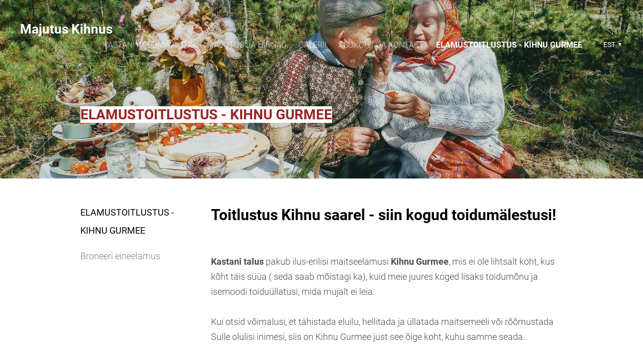

--- FILE ---
content_type: text/html; charset=utf-8
request_url: http://kastanimajutus.com/toitlustus-kihnu-gurmee
body_size: 22368
content:
<!DOCTYPE html>
<html class="publicmode language-flags-disabled language-names-enabled language-menu-mode-popover" lang="et">
  <head prefix="og: http://ogp.me/ns#">
    
<!--[if IE]><meta http-equiv="X-UA-Compatible" content="IE=edge"><![endif]-->


<meta http-equiv="Content-Type" content="text/html; charset=utf-8">
<meta name="viewport" content="width=device-width, initial-scale=1, minimum-scale=1">
<meta name="format-detection" content="telephone=no">






<link href="//static.voog.com/designs/75/stylesheets/main.min.css?v=anchorage-2.6.2" media="screen" rel="stylesheet" type="text/css"/>

<style type="text/css" data-voog-style> :root { --main-font-family: "Roboto", sans-serif; --primary-color: rgba(0, 0, 0, 0.7); --secondary-color: black; --third-color: white; --main-hyphens: auto;} :root { --header-background-color: transparent; --header-body-font-size: 22px; --header-body-hyphens: auto; --header-body-font-weight: 300; --header-body-font-style: normal; --header-body-text-decoration: none; --header-body-text-transform: none; --menu-main-hyphens: auto; --menu-main-font-weight: 300; --menu-main-hover-font-weight: 300; --menu-main-active-font-weight: 700; --menu-main-font-style: normal; --menu-main-hover-font-style: normal; --menu-main-active-font-style: normal; --menu-main-text-decoration: none; --menu-main-hover-text-decoration: none; --menu-main-active-text-decoration: none; --menu-main-text-transform: uppercase; --menu-main-hover-text-transform: uppercase; --menu-main-active-text-transform: uppercase;} :root { --menu-sub-font-weight: 300; --menu-sub-hyphens: auto; --menu-sub-hover-font-weight: 300; --menu-sub-active-font-weight: 700; --menu-sub-font-style: normal; --menu-sub-hover-font-style: normal; --menu-sub-active-font-style: normal; --menu-sub-text-decoration: none; --menu-sub-hover-text-decoration: none; --menu-sub-active-text-decoration: none; --menu-sub-text-transform: none; --menu-sub-hover-text-transform: none; --menu-sub-active-text-transform: none;} :root { --headings-title-text-alignment: left; --headings-title-font-size: 32px; --headings-title-line-height: 1.4; --headings-title-hyphens: auto; --headings-title-font-weight: 300; --headings-title-font-style: normal; --headings-title-text-decoration: none; --headings-title-text-transform: none; --headings-heading-text-alignment: left; --headings-heading-font-size: 26px; --headings-heading-line-height: 1.4; --headings-heading-hyphens: auto; --headings-heading-font-weight: 300; --headings-heading-font-style: normal; --headings-heading-text-decoration: none; --headings-heading-text-transform: none; --headings-subheading-text-alignment: left; --headings-subheading-font-size: 24px; --headings-subheading-line-height: 1.4; --headings-subheading-hyphens: auto; --headings-subheading-font-weight: 300; --headings-subheading-font-style: normal; --headings-subheading-text-decoration: none; --headings-subheading-text-transform: none;} :root { --content-body-alignment: left; --content-body-font-size: 18px; --content-body-line-height: 1.7; --content-body-hyphens: auto; --content-link-font-weight: 400; --content-link-hover-font-weight: 400; --content-link-font-style: normal; --content-link-hover-font-style: normal; --content-link-text-decoration: none; --content-link-hover-text-decoration: underline; --content-link-text-transform: none; --content-link-hover-text-transform: none; --content-area-product-title__text-alignment: left; --content-area-product-title__font-size: 32px; --content-area-product-title__font-weight: 700; --content-area-product-title__font-style: normal; --content-area-product-title__text-decoration: none; --content-area-product-title__text-transform: none; --content-area-product-title__color: #000; --content-area-product-price__font-size: 24px; --content-area-product-price__font-weight: 700; --content-area-product-price__font-style: normal; --content-area-product-price__text-decoration: none; --content-area-product-price__color: #000; --content-area-product-description__font-size: 18px; --content-area-product-description__font-weight: 300; --content-area-product-description__font-style: normal; --content-area-product-description__text-decoration: none; --content-area-product-description__color: rgba(141, 144, 145, 0.6);} :root { --button-padding: 30px; --button-font-size: 16px; --button-hyphens: auto; --button-font-weight: 400; --button-font-style: normal; --button-text-decoration: none; --button-text-transform: uppercase;} :root { --table-padding: 13px; --table-font-size: 16px; --table-border-style: solid;} :root { --form-label-font-size: 14px; --form-field-font-size: 16px; --form-field-font-weight: 300; --form-field-font-style: normal; --form-field-text-decoration: none; --form-field-text-transform: none;} :root { --footer-body-font-size: 14px; --footer-body-hyphens: auto; --footer-body-font-weight: 400; --footer-body-font-style: normal; --footer-body-text-decoration: none; --footer-body-text-transform: none;} body { font-family: var(--main-font-family);}.dark-background { color: var(--third-color);}.dark-background .content-area h1,.dark-background .content-area h2,.dark-background .content-area h3,.dark-background .content-area h4,.dark-background .content-area h5,.dark-background .content-area h6,.dark-background .content-area p,.dark-background .content-area ul,.dark-background .content-area ol,.dark-background .content-area dl,.dark-background .content-area pre,.dark-background .content-area table { color: var(--third-color);}.site-footer .dark-background a,.site-footer .dark-background b { color: var(--third-color);}.dark-background .header-title a,.dark-background .header-title a:hover { color: var(--third-color);}.dark-background .menu li a:not(.untranslated) { color: var(--third-color);}.dark-background .menu li.selected a { color: var(--third-color);}.dark-background .lang-title { color: var(--third-color);}.dark-background .lang-menu.menu-language-list .lang-title a { color: var(--third-color);}.dark-background .lang-menu.menu-language-list .lang-title a.is-active, .dark-background .lang-menu.menu-language-list .lang-title a:hover { color: var(--third-color);}.dark-background .lang-menu.menu-language-list .lang-title a.selected { color: var(--third-color);}.dark-background .voog-reference svg path { fill: var(--third-color);}.dark-background .site-options .search-btn svg path { fill: var(--third-color);}@media screen and (max-width: 640px) { .search-open .dark-background .site-options .search-btn svg path { fill: var(--primary-color); }}.light-background { color: var(--secondary-color);}.light-background h1, .light-background h2, .light-background h3, .light-background h4 { color: var(--secondary-color);}.site-header .light-background a { color: var(--secondary-color);}.site-header .light-background .header-title a,.site-header .light-background .header-title a:hover { color: var(--secondary-color);}.site-header .light-background .menu li a { color: var(--secondary-color);}.site-header .light-background .menu li a:hover { color: var(--secondary-color);}.site-header .light-background .menu li.selected a { color: var(--secondary-color);}.site-footer .light-background { color: var(--primary-color);}.light-background .lang-title { color: var(--secondary-color);}.light-background .menu-language-list .lang-title a:hover { color: var(--secondary-color);}.light-background .menu-language-list .lang-title a.selected { color: var(--secondary-color);}.light-background .site-options .search-btn svg path { fill: var(--secondary-color);}.blog-news-page .article-title a { color: var(--secondary-color);}.blog-news-page .article-author,.blog-news-page .article-date { color: var(--secondary-color);}.dark-background .blog-news-page .article-author,.dark-background .blog-news-page .article-date { color: rgba(255, 255, 255, 0.35);}.blog-news-page .article-excerpt { color: var(--primary-color);}@media screen and (max-width: 640px) { .blog-news-page .article-header { margin: 0; }}.blog-news-page .articles-listing .blog-article .article-date { color: var(--secondary-color);}.blog-news-page .dark-background .article-author,.blog-news-page .dark-background .article-date,.blog-news-page .dark-background .articles-listing .article-date { color: rgba(255, 255, 255, 0.35);}.blog-article-page .article-excerpt,.blog-article-page .article-body { color: var(--primary-color);}.blog-article-page .comments-title { color: var(--secondary-color);}.blog-article-page .dark-background .comments-title { color: var(--third-color);}.blog-article-page .main-content .article-author,.blog-article-page .main-content .article-date { color: var(--secondary-color);}.blog-article-page .dark-background .article-author,.blog-article-page .dark-background .article-date { color: var(--third-color);}.blog-article-page .light-background .article-author,.blog-article-page .light-background .article-date { color: var(--secondary-color);}@media screen and (max-width: 640px) { .comments-open .article-comments .comments-body { background-color: var(--third-color); }}.article-comments .comments-body .comments-title { color: var(--secondary-color);}.article-comments .comments-body .comments-title .comments-count { color: var(--secondary-color);}.article-comments .comment { color: var(--primary-color);}.article-comments .comment .comment-author,.article-comments .comment .comment-date { color: var(--secondary-color);}.article-comments .comments-close.dark-background .btn-close { background-color: var(--third-color);}.article-comments .comments-close.dark-background .btn-close .ico-close { fill: var(--secondary-color);}.article-comments .comments-close .btn-close { background-color: var(--secondary-color);}@media screen and (max-width: 850px) { .article-comments .comments-close .btn-close { background-color: var(--third-color); }}.article-comments .comments-close .btn-close .ico-close { fill: var(--third-color);}@media screen and (max-width: 850px) { .article-comments .comments-close .btn-close .ico-close { fill: var(--primary-color); } .article-comments .comments-close .btn-close .ico-close:hover { fill: var(--primary-color); }}.menu-main a { font-style: var(--menu-main-font-style); font-weight: var(--menu-main-font-weight); -webkit-hyphens: var(--menu-main-hyphens); -ms-hyphens: var(--menu-main-hyphens); hyphens: var(--menu-main-hyphens); -webkit-text-decoration: var(--menu-main-text-decoration); text-decoration: var(--menu-main-text-decoration); text-transform: var(--menu-main-text-transform);}.menu-main a:hover { font-style: var(--menu-main-hover-font-style); font-weight: var(--menu-main-hover-font-weight); -webkit-text-decoration: var(--menu-main-hover-text-decoration); text-decoration: var(--menu-main-hover-text-decoration); text-transform: var(--menu-main-hover-text-transform);}.menu-main .selected a,.menu-main .current a { font-style: var(--menu-main-active-font-style); font-weight: var(--menu-main-active-font-weight); -webkit-text-decoration: var(--menu-main-active-text-decoration); text-decoration: var(--menu-main-active-text-decoration); text-transform: var(--menu-main-active-text-transform);}@media screen and (max-width: 1024px) { .mobile-menu-toggler span, .mobile-menu-toggler span:before, .mobile-menu-toggler span:after { background-color: var(--secondary-color); } .dark-background .mobile-menu-toggler span, .dark-background .mobile-menu-toggler span:before, .dark-background .mobile-menu-toggler span:after { background-color: var(--third-color); } .language-flags-disabled .mobile-menu-toggler span .lang-menu-btn .lang-title, .language-flags-disabled .mobile-menu-toggler span:before .lang-menu-btn .lang-title, .language-flags-disabled .mobile-menu-toggler span:after .lang-menu-btn .lang-title { color: var(--third-color); } #mobile-menu .search-open-btn svg { fill: var(--secondary-color); } #mobile-menu .navigation-menu > ul > li > a { font-style: var(--menu-main-font-style); font-weight: var(--menu-main-font-weight); -webkit-hyphens: var(--menu-main-hyphens); -ms-hyphens: var(--menu-main-hyphens); hyphens: var(--menu-main-hyphens); -webkit-text-decoration: var(--menu-main-text-decoration); text-decoration: var(--menu-main-text-decoration); text-transform: var(--menu-main-text-transform); } #mobile-menu .navigation-menu > ul > li > a:hover { font-style: var(--menu-main-hover-font-style); font-weight: var(--menu-main-hover-font-weight); -webkit-text-decoration: var(--menu-main-hover-text-decoration); text-decoration: var(--menu-main-hover-text-decoration); text-transform: var(--menu-main-hover-text-transform); } #mobile-menu .navigation-menu > ul > li > a.selected, #mobile-menu .navigation-menu > ul > li > a.current { font-style: var(--menu-main-active-font-style); font-weight: var(--menu-main-active-font-weight); -webkit-text-decoration: var(--menu-main-active-text-decoration); text-decoration: var(--menu-main-active-text-decoration); text-transform: var(--menu-main-active-text-transform); } #mobile-menu .navigation-menu .sub-menu a { font-style: var(--menu-sub-font-style); font-weight: var(--menu-sub-font-weight); -webkit-hyphens: var(--menu-sub-hyphens); -ms-hyphens: var(--menu-sub-hyphens); hyphens: var(--menu-sub-hyphens); -webkit-text-decoration: var(--menu-sub-text-decoration); text-decoration: var(--menu-sub-text-decoration); text-transform: var(--menu-sub-text-transform); } #mobile-menu .navigation-menu .sub-menu a:hover { font-style: var(--menu-sub-hover-font-style); font-weight: var(--menu-sub-hover-font-weight); -webkit-text-decoration: var(--menu-sub-hover-text-decoration); text-decoration: var(--menu-sub-hover-text-decoration); text-transform: var(--menu-sub-hover-text-transform); } #mobile-menu .navigation-menu .sub-menu a.selected, #mobile-menu .navigation-menu .sub-menu a.current { font-style: var(--menu-sub-active-font-style); font-weight: var(--menu-sub-active-font-weight); -webkit-text-decoration: var(--menu-sub-active-text-decoration); text-decoration: var(--menu-sub-active-text-decoration); text-transform: var(--menu-sub-active-text-transform); }}.lang-flag:before { background-color: var(--secondary-color);}.lang-menu.menu-language-list .lang-title a.is-active { color: var(--secondary-color);}.lang-menu li a { color: var(--primary-color);}.dark-background .lang-menu a.lang-flag, .light-background .lang-menu a.lang-flag { color: var(--secondary-color);}.dark-background .lang-menu a.lang-flag:hover, .light-background .lang-menu a.lang-flag:hover { color: var(--secondary-color);}.lang-menu-btn .lang-title-inner:after { border-color: var(--secondary-color) transparent transparent transparent;}.dark-background .lang-menu-btn .lang-title-inner:after { border-color: var(--third-color) transparent transparent transparent;}.site-sidebar .sidebar-title a { color: var(--secondary-color);}.dark-background .site-sidebar .sidebar-title a { color: var(--third-color);}.site-sidebar .submenu a { font-weight: var(--menu-sub-font-weight); font-style: var(--menu-sub-font-style); -webkit-hyphens: var(--menu-sub-hyphens); -ms-hyphens: var(--menu-sub-hyphens); hyphens: var(--menu-sub-hyphens); -webkit-text-decoration: var(--menu-sub-text-decoration); text-decoration: var(--menu-sub-text-decoration); text-transform: var(--menu-sub-text-transform); color: var(--secondary-color);}.site-sidebar .submenu a:hover { font-weight: var(--menu-sub-hover-font-weight); font-style: var(--menu-sub-hover-font-style); -webkit-text-decoration: var(--menu-sub-hover-text-decoration); text-decoration: var(--menu-sub-hover-text-decoration); text-transform: var(--menu-sub-hover-text-transform);}.dark-background .site-sidebar .submenu a { color: var(--third-color);}.site-sidebar .submenu .selected,.site-sidebar .submenu .selected a,.site-sidebar .submenu .current,.site-sidebar .submenu .current a { font-weight: var(--menu-sub-active-font-weight); font-style: var(--menu-sub-active-font-style); -webkit-text-decoration: var(--menu-sub-active-text-decoration); text-decoration: var(--menu-sub-active-text-decoration); text-transform: var(--menu-sub-active-text-transform);}.site-sidebar .submenu .selected { color: var(--secondary-color);}.dark-background .site-sidebar .submenu .selected { color: var(--third-color);}.site-sidebar .submenu .submenu-lvl2 a { color: var(--secondary-color);}.dark-background .site-sidebar .submenu .submenu-lvl2 a { color: var(--third-color);}.dark-background .site-sidebar .submenu .submenu-lvl2 .selected { color: var(--third-color);}.site-footer .dark-background .content-area a { color: var(--third-color);}.site-footer .voog-reference { color: var(--secondary-color);}.site-footer .blog-article-nav .article-nav-direction { color: var(--secondary-color);}.site-footer .blog-article-nav .article-nav-title { color: var(--secondary-color);}.site-footer .blog-article-nav.dark-background .article-nav-title { color: var(--third-color);}.site-footer .blog-article-nav.dark-background .article-nav-direction { color: var(--third-color);}.header-top { background-color: var(--header-background-color);}.header-top.dark-background { color: var(--third-color);}.header-top.dark-background a,.header-top.dark-background .header-title.content-area,.header-top.dark-background .lang-menu.menu-language-list .lang-title a { color: var(--third-color);}.header-top.dark-background .header-title a,.header-top.dark-background .header-title a:hover { color: var(--third-color);}.header-top.dark-background .menu li a { color: var(--third-color);}.header-top.dark-background .menu li a:hover { color: var(--third-color);}.header-top.dark-background .menu li.selected a { color: var(--third-color);}.header-top.dark-background .mobile-menu-toggler span, .header-top.dark-background .mobile-menu-toggler span:before, .header-top.dark-background .mobile-menu-toggler span:after { background-color: var(--third-color);}.header-top.light-background { color: var(--secondary-color);}.header-top.light-background a,.header-top.light-background .header-title.content-area,.header-top.light-background .lang-menu.menu-language-list .lang-title a { color: var(--secondary-color);}.header-top.light-background .header-title a,.header-top.light-background .header-title a:hover { color: var(--secondary-color);}.header-top.light-background .menu li a { color: var(--secondary-color);}.header-top.light-background .menu li a:hover { color: var(--secondary-color);}.header-top.light-background .menu li.selected a { color: var(--secondary-color);}.header-top.light-background .mobile-menu-toggler span, .header-top.light-background .mobile-menu-toggler span:before, .header-top.light-background .mobile-menu-toggler span:after { background-color: var(--secondary-color);}.content-area { font-size: var(--content-body-font-size); -webkit-hyphens: var(--content-body-hyphens); -ms-hyphens: var(--content-body-hyphens); hyphens: var(--content-body-hyphens); line-height: var(--content-body-line-height); color: var(--primary-color);}.dark-background .content-area { color: var(--third-color);}.site-footer .dark-background .content-area { color: var(--third-color);}.site-footer .content-area { font-size: var(--footer-body-font-size); font-style: var(--footer-body-font-style); font-weight: var(--footer-body-font-weight); -webkit-hyphens: var(--footer-body-hyphens); -ms-hyphens: var(--footer-body-hyphens); hyphens: var(--footer-body-hyphens); color: var(--primary-color); -webkit-text-decoration: var(--footer-body-text-decoration); text-decoration: var(--footer-body-text-decoration); text-transform: var(--footer-body-text-transform);}.content-area.header-title, .content-area.header-title a, .content-area.header-title a:hover { font-size: var(--header-body-font-size); font-style: var(--header-body-font-style); font-weight: var(--header-body-font-weight); -webkit-hyphens: var(--header-body-hyphens); -ms-hyphens: var(--header-body-hyphens); hyphens: var(--header-body-hyphens); -webkit-text-decoration: var(--header-body-text-decoration); text-decoration: var(--header-body-text-decoration); text-transform: var(--header-body-text-transform);}.header-bottom .content-area, .page-body .content-area { text-align: var(--content-body-alignment);}.dark-background .content-area h1,.dark-background .content-area h2,.dark-background .content-area h3,.dark-background .content-area h4,.dark-background .content-area h5,.dark-background .content-area h6,.dark-background .content-area p,.dark-background .content-area ul,.dark-background .content-area ol,.dark-background .content-area pre,.dark-background .content-area code,.dark-background .content-area table { color: var(--third-color);}.content-area h1,.content-area h2,.content-area h3,.content-area h4,.content-area h5,.content-area h6 { color: var(--secondary-color);}.content-area h1 a,.content-area h2 a,.content-area h3 a,.content-area h4 a,.content-area h5 a,.content-area h6 a { color: var(--secondary-color);}.content-area p,.content-area ul,.content-area ol,.content-area dl { font-size: var(--content-body-font-size); -webkit-hyphens: var(--content-body-hyphens); -ms-hyphens: var(--content-body-hyphens); hyphens: var(--content-body-hyphens);}.site-footer .content-area p,.site-footer .content-area ul,.site-footer .content-area ol,.site-footer .content-area dl { color: var(--primary-color); -webkit-hyphens: var(--footer-body-hyphens); -ms-hyphens: var(--footer-body-hyphens); hyphens: var(--footer-body-hyphens);}.site-footer .dark-background .content-area p,.site-footer .dark-background .content-area ul,.site-footer .dark-background .content-area ol,.site-footer .dark-background .content-area dl { color: var(--third-color);}.content-area h1,.content-area h1 a,.content-area h1 a:hover { text-align: var(--headings-title-text-alignment); line-height: var(--headings-title-line-height); font-size: var(--headings-title-font-size); -webkit-hyphens: var(--headings-title-hyphens); -ms-hyphens: var(--headings-title-hyphens); hyphens: var(--headings-title-hyphens); font-weight: var(--headings-title-font-weight); font-style: var(--headings-title-font-style); -webkit-text-decoration: var(--headings-title-text-decoration); text-decoration: var(--headings-title-text-decoration); text-transform: var(--headings-title-text-transform);}.content-area h2 { font-size: var(--headings-heading-font-size); -webkit-hyphens: var(--headings-heading-hyphens); -ms-hyphens: var(--headings-heading-hyphens); hyphens: var(--headings-heading-hyphens); line-height: var(--headings-heading-line-height); text-transform: var(--headings-heading-text-transform);}.content-area h2,.content-area h2 a,.content-area h2 a:hover { text-align: var(--headings-heading-text-alignment); font-weight: var(--headings-heading-font-weight); font-style: var(--headings-heading-font-style); -webkit-text-decoration: var(--headings-heading-text-decoration); text-decoration: var(--headings-heading-text-decoration);}.content-area h3,.content-area h3 a,.content-area h3 a:hover,.content-area h4,.content-area h4 a,.content-area h4 a:hover,.content-area h5,.content-area h5 a,.content-area h5 a:hover,.content-area h6,.content-area h6 a,.content-area h6 a:hover { text-align: var(--headings-subheading-text-alignment); line-height: var(--headings-subheading-line-height); font-size: var(--headings-subheading-font-size); font-weight: var(--headings-subheading-font-weight); -webkit-hyphens: var(--headings-subheading-hyphens); -ms-hyphens: var(--headings-subheading-hyphens); hyphens: var(--headings-subheading-hyphens); font-style: var(--headings-subheading-font-style); -webkit-text-decoration: var(--headings-subheading-text-decoration); text-decoration: var(--headings-subheading-text-decoration); text-transform: var(--headings-subheading-text-transform);}.content-area a { font-style: var(--content-link-font-style); font-weight: var(--content-link-font-weight); color: var(--secondary-color); -webkit-text-decoration: var(--content-link-text-decoration); text-decoration: var(--content-link-text-decoration); text-transform: var(--content-link-text-transform);}.content-area a:hover { font-style: var(--content-link-hover-font-style); font-weight: var(--content-link-hover-font-weight); -webkit-text-decoration: var(--content-link-hover-text-decoration); text-decoration: var(--content-link-hover-text-decoration); text-transform: var(--content-link-hover-text-transform);}.dark-background .content-area a { color: var(--third-color);}.content-area a.custom-btn, .content-area div.custom-btn { padding: calc(var(--button-padding) - 18px) var(--button-padding) calc(var(--button-padding) - 17px); font-size: var(--button-font-size); font-style: var(--button-font-style); font-weight: var(--button-font-weight); -webkit-hyphens: var(--button-hyphens); -ms-hyphens: var(--button-hyphens); hyphens: var(--button-hyphens); -webkit-text-decoration: var(--button-text-decoration); text-decoration: var(--button-text-decoration); text-transform: var(--button-text-transform);}.dark-background .content-area a.custom-btn:not(.custom-btn-disabled):hover, .dark-background .content-area div.custom-btn:not(.custom-btn-disabled):hover { border-color: var(--third-color); background-color: var(--third-color); color: var(--primary-color);}.light-background .content-area a.custom-btn:not(.custom-btn-disabled):hover, .light-background .content-area div.custom-btn:not(.custom-btn-disabled):hover { border-color: var(--secondary-color); background-color: var(--secondary-color); color: var(--third-color);}.dark-background .content-area a.custom-btn, .dark-background .content-area div.custom-btn { border-color: var(--third-color); color: var(--third-color);}.light-background .content-area a.custom-btn, .light-background .content-area div.custom-btn { border-color: var(--secondary-color); color: var(--secondary-color);}.content-area table th, .content-area table td { padding: calc(var(--table-padding) - 4px) var(--table-padding); font-size: var(--table-font-size); border-style: var(--table-border-style);}.dark-background .content-area table th, .dark-background .content-area table td { border-style: var(--table-border-style);}.light-background .content-area table th, .light-background .content-area table td { border-style: var(--table-border-style);}.content-area table th { color: var(--third-color); background-color: var(--secondary-color);}.contacts .content-area table tr td { color: var(--primary-color);}.content-area .edy-buy-button-price-container .edy-buy-button-price-original { color: var(--primary-color); opacity: 0.4;}.dark-background .content-area .edy-buy-button-price-container .edy-buy-button-price-original { color: var(--third-color);}.content-area .form_field .form_field_label,.content-area .form_field .edy-fe-label { font-size: var(--form-label-font-size);}.content-area .form_field_textfield,.content-area .form_field_textarea,.content-area label:not(.form_field_label) { font-style: var(--form-field-font-style); font-weight: var(--form-field-font-weight); font-size: var(--form-field-font-size); -webkit-text-decoration: var(--form-field-text-decoration); text-decoration: var(--form-field-text-decoration); text-transform: var(--form-field-text-transform);}.dark-background .content-area .form_field_textfield,.dark-background .content-area .form_field_textarea,.dark-background .content-area .form_field_select { color: var(--third-color); border-color: var(--third-color);}.dark-background .content-area .form_field_textfield::-webkit-input-placeholder,.dark-background .content-area .form_field_textarea::-webkit-input-placeholder,.dark-background .content-area .form_field_select::-webkit-input-placeholder { color: var(--third-color);}.dark-background .content-area .form_field_textfield::-moz-placeholder,.dark-background .content-area .form_field_textarea::-moz-placeholder,.dark-background .content-area .form_field_select::-moz-placeholder { color: var(--third-color);}.dark-background .content-area .form_field_textfield::-ms-input-placeholder,.dark-background .content-area .form_field_textarea::-ms-input-placeholder,.dark-background .content-area .form_field_select::-ms-input-placeholder { color: var(--third-color);}.dark-background .content-area .form_field_textfield::placeholder,.dark-background .content-area .form_field_textarea::placeholder,.dark-background .content-area .form_field_select::placeholder { color: var(--third-color);}.light-background .content-area .form_field_textfield,.light-background .content-area .form_field_textarea,.light-background .content-area .form_field_select { color: var(--primary-color);}.light-background .content-area .form_field_textfield::-webkit-input-placeholder,.light-background .content-area .form_field_textarea::-webkit-input-placeholder,.light-background .content-area .form_field_select::-webkit-input-placeholder { color: var(--primary-color);}.light-background .content-area .form_field_textfield::-moz-placeholder,.light-background .content-area .form_field_textarea::-moz-placeholder,.light-background .content-area .form_field_select::-moz-placeholder { color: var(--primary-color);}.light-background .content-area .form_field_textfield::-ms-input-placeholder,.light-background .content-area .form_field_textarea::-ms-input-placeholder,.light-background .content-area .form_field_select::-ms-input-placeholder { color: var(--primary-color);}.light-background .content-area .form_field_textfield::placeholder,.light-background .content-area .form_field_textarea::placeholder,.light-background .content-area .form_field_select::placeholder { color: var(--primary-color);}.content-area .form_submit input { padding: calc(var(--button-padding) - 18px) var(--button-padding) calc(var(--button-padding) - 17px); font-size: var(--button-font-size); font-style: var(--button-font-style); font-weight: var(--button-font-weight); -webkit-hyphens: var(--button-hyphens); -ms-hyphens: var(--button-hyphens); hyphens: var(--button-hyphens); -webkit-text-decoration: var(--button-text-decoration); text-decoration: var(--button-text-decoration); text-transform: var(--button-text-transform); white-space: normal; word-break: break-word;}.dark-background .content-area .form_submit input { color: var(--secondary-color); background-color: var(--third-color);}.light-background .content-area .form_submit input { color: var(--third-color); background-color: var(--secondary-color);}.product-content .product-price { color: var(--content-area-product-price__color); font-size: var(--content-area-product-price__font-size); font-weight: var(--content-area-product-price__font-weight); font-style: var(--content-area-product-price__font-style); -webkit-text-decoration: var(--content-area-product-price__text-decoration); text-decoration: var(--content-area-product-price__text-decoration);}.dark-background .product-content .product-price { color: var(--third-color); opacity: 0.7;}.product-content .content-product-description { color: var(--content-area-product-description__color); font-size: var(--content-area-product-description__font-size); font-weight: var(--content-area-product-description__font-weight); font-style: var(--content-area-product-description__font-style); -webkit-text-decoration: var(--content-area-product-description__text-decoration); text-decoration: var(--content-area-product-description__text-decoration);}.content-item-title h1 { font-size: var(--content-area-product-title__font-size); font-style: var(--content-area-product-title__font-style); font-weight: var(--content-area-product-title__font-weight); color: var(--content-area-product-title__color); text-align: var(--content-area-product-title__text-alignment); -webkit-text-decoration: var(--content-area-product-title__text-decoration); text-decoration: var(--content-area-product-title__text-decoration); text-transform: var(--content-area-product-title__text-transform);}.dark-background .edy-product-widget-item-price-original,.dark-background .edy-product-widget-item-price-final { color: var(--third-color);}.dark-background .edy-product-widget-grid .edy-product-widget-item .edy-product-widget-item-details-wrap .edy-product-widget-item-title,.dark-background .edy-product-widget-grid .edy-product-widget-item .edy-product-widget-item-details-wrap .edy-product-widget-item-link { color: var(--third-color);}.dark-background .edy-product-widget-grid .edy-product-widget-item .edy-product-widget-item-details-wrap .edy-product-widget-item-description { color: var(--third-color); opacity: 0.7;}.dark-background .edy-product-widget-grid .edy-product-widget-item .edy-product-widget-item-top-outer .edy-product-widget-item-top.edy-product-widget-item-without-image { border: 1px solid var(--third-color); opacity: 0.5;}.dark-background .edy-product-widget-grid .edy-product-widget-item .edy-product-widget-item-details-flex-wrap .edy-product-widget-item-out-of-stock,.dark-background .edy-product-widget-grid .edy-product-widget-item .edy-product-widget-item-details-flex-wrap .edy-product-widget-item-btn { color: var(--third-color);}.dark-background .edy-product-widget-list .edy-product-widget-item-wrap .edy-product-widget-item .edy-product-widget-item-details-wrap .edy-product-widget-item-header .edy-product-widget-item-title .edy-product-widget-item-link { color: var(--third-color);}.dark-background .edy-product-widget-list .edy-product-widget-item-wrap .edy-product-widget-item .edy-product-widget-item-details-wrap .edy-product-widget-item-header .edy-product-widget-item-out-of-stock { color: var(--third-color);}.dark-background .edy-product-widget-list .edy-product-widget-item-wrap .edy-product-widget-item .edy-product-widget-item-details-wrap .edy-product-widget-item-description { color: var(--third-color);}.dark-background .edy-product-widget-list .edy-product-widget-item-wrap .edy-product-widget-item .edy-product-widget-item-details-wrap .edy-product-widget-item-without-image { border: 1px solid var(--third-color); opacity: 0.5;}.light-background .edy-product-widget-list .edy-product-widget-item-wrap .edy-product-widget-item .edy-product-widget-item-details-wrap .edy-product-widget-item-btn-wrap .edy-product-widget-item-btn, .dark-background .edy-product-widget-list .edy-product-widget-item-wrap .edy-product-widget-item .edy-product-widget-item-details-wrap .edy-product-widget-item-btn-wrap .edy-product-widget-item-btn { padding: calc(var(--button-padding) - 18px) var(--button-padding) calc(var(--button-padding) - 17px); font-size: var(--button-font-size); font-style: var(--button-font-style); font-weight: var(--button-font-weight); -webkit-hyphens: var(--button-hyphens); -ms-hyphens: var(--button-hyphens); hyphens: var(--button-hyphens); -webkit-text-decoration: var(--button-text-decoration); text-decoration: var(--button-text-decoration); text-transform: var(--button-text-transform); background-color: transparent; border: 2px solid var(--secondary-color);}.dark-background .edy-product-widget-list .edy-product-widget-item-wrap .edy-product-widget-item .edy-product-widget-item-details-wrap .edy-product-widget-item-btn-wrap .edy-product-widget-item-btn { border-color: var(--third-color); color: var(--third-color);}.light-background .edy-product-widget-list .edy-product-widget-item-wrap .edy-product-widget-item .edy-product-widget-item-details-wrap .edy-product-widget-item-btn-wrap .edy-product-widget-item-btn { border-color: var(--secondary-color); color: var(--secondary-color);}.dark-background .edy-product-widget-list .edy-product-widget-item-wrap .edy-product-widget-item .edy-product-widget-item-details-wrap .edy-product-widget-item-btn-wrap .edy-product-widget-item-btn:hover { border-color: var(--third-color); background-color: var(--third-color); color: var(--primary-color);}.light-background .edy-product-widget-list .edy-product-widget-item-wrap .edy-product-widget-item .edy-product-widget-item-details-wrap .edy-product-widget-item-btn-wrap .edy-product-widget-item-btn:hover { border-color: var(--secondary-color); background-color: var(--secondary-color); color: var(--third-color);}.edy-product-widget-filter-sort option { color: var(--primary-color);}.dark-background .edy-product-widget-filter-name,.dark-background .edy-product-widget-filter-sort,.dark-background .edy-product-widget-filter-label,.dark-background .edy-product-widget-filter-search-input { color: var(--third-color);}.dark-background .product-price-original,.dark-background .product-price-final { color: var(--third-color);}</style>


<script src="//static.voog.com/designs/75/javascripts/modernizr-custom.min.js"></script>


<title>Majutus Kihnus - Elamustoitlustus - Kihnu Gurmee</title>




<meta property="og:type" content="website">
<meta property="og:url" content="http://kastanimajutus.com/toitlustus-kihnu-gurmee">
<meta property="og:title" content="Majutus Kihnus - Elamustoitlustus - Kihnu Gurmee">
<meta property="og:site_name" content="Majutus Kihnus">



  



  
  <meta property="og:image" content="https://kastanimajutus.com/photos/20170528_133332_HDR_2_large.jpg">
  <meta property="og:image:type" content="image/jpeg">
  <meta property="og:image:width" content="1280">
  <meta property="og:image:height" content="720">






<script type="application/ld+json">{"@context":"http://schema.org","@type":"BreadcrumbList","itemListElement":[{"@type":"ListItem","position":1,"item":{"@id":"http://kastanimajutus.com/et","name":"Kastani kodumajutus"}},{"@type":"ListItem","position":2,"item":{"@id":"http://kastanimajutus.com/toitlustus-kihnu-gurmee","name":"Elamustoitlustus - Kihnu Gurmee"}}]}</script>





    <style>
  
  
  
    
      
        
          .site-header .background-image {
            background-image: url("//media.voog.com/0000/0033/4319/photos/20170528_133332_HDR_2.jpg");
          }
        
      
        
          @media screen and (max-width: 2048px) {
            .site-header .background-image {
              background-image: url("//media.voog.com/0000/0033/4319/photos/20170528_133332_HDR_2_huge.jpg");
            }
          }
        
      
        
          @media screen and (max-width: 1280px) {
            .site-header .background-image {
              background-image: url("//media.voog.com/0000/0033/4319/photos/20170528_133332_HDR_2_large.jpg");
            }
          }
        
      
        
      
        
      
    

  

  
  .site-header .background-color {
    background-color: rgba(0, 0, 0, 0.1);
  }
  
  
  
    

    .site-header.photo-article .background-image {
      background-image: none;
    }
  

  
  .site-header.photo-article .background-color {
    background-color: ;
  }

  
  
  .content-full-inner .background-color {
    background-color: ;
  }

  
  
  
    

    .front-page-content-bottom .background-image {
      background-image: url("//static.voog.com/designs/75/images/front-header-bg.jpg");
    }

    @media screen and (max-width: 2048px) {
      .front-page-content-bottom .background-image {
        background-image: url("//static.voog.com/designs/75/images/front-header-bg_huge.jpg");
      }
    }

    @media screen and (max-width: 1280px) {
      .front-page-content-bottom .background-image {
        background-image: url("//static.voog.com/designs/75/images/front-header-bg_large.jpg");
      }
    }
  

  
  .front-page-content-bottom .background-color {
    background-color: rgba(0, 0, 0, 0.1);
  }

  
  
  .blog-news-page .page-body .background-color,
  .blog-article-page .page-body .background-color,
  .site-footer .blog-article-nav {
    background-color: ;
  }

  
  
  .common-page .page-body .background-color,
  .item-list-page .page-body .background-color,
  .item-page .page-body .background-color {
    background-color: rgb(255,255,255);
  }

  
  
  .site-footer .background-color {
    background-color: rgb(96,153,38);
  }
</style>

  
<style type="text/css" data-voog-style-variables></style><script>(function(d){if(function(){var r,s=d.createElement("style");s.innerHTML="root: { --tmp: red; }";d.head.appendChild(s);r=!!(window.CSS&&CSS.supports&&CSS.supports("color","var(--tmp)"));s.parentNode.removeChild(s);return!r}()){var ds1="[data-voog-style]",ds2="[data-voog-style-variables]",rv=/(--[A-Za-z\d_-]+?)\s*:\s*(.+?)\s*;/gi,rx=/[^\s;]+\s*:\s*[^{;}\n]*?var\(\s*.+?\s*\)\s*[^;}\n]*?;/gi,sv=d.querySelectorAll(ds1+","+ds2),s=d.querySelectorAll(ds1),i=0,src="",vars={},m;for(;i<sv.length;src+=sv[i++].innerHTML);while((m=rv.exec(src))!==null&&(vars[m[1]]=m[2]));for(i=s.length;i--;){s[i].innerHTML=s[i].innerHTML.replace(rx,function(r){var sr=r,rep=false;sr=sr.replace(/var\(\s*(.+?)\s*\)/gi,function(st,k){if(vars[k]!==undefined){rep=true;return vars[k]}else{return st}});return rep?sr+r:r})}}})(document);
</script>
<link href="//static.voog.com/libs/edicy-gallery/1.9.1/edicy-gallery.css" media="screen" rel="stylesheet" />
</head>

  <body class="common-page">
    <div class="site-container">
      <header class="site-header content-full js-site-header js-bg-picker-area">
  <div class="js-background-type dark-background" data-blog-bg-type="dark-background" data-article-bg-type="">
    <div class="background-image js-background-image"></div>
    <div class="background-color js-background-color"></div>

    
      <div class="header-top ">
        <div class="wrap js-header-top-wrap">

          <div class="header-left js-header-left">
            <div class="header-title content-area"><a href="/et"><h2 style="text-align: left;"><span style="color: rgb(255, 255, 255);"><b>Majutus Kihnus&nbsp;</b></span><br></h2></a></div>
          </div>

          <div class="header-right js-header-right">
            <nav class="menu-main visibility-lrg js-menu-main-desktop">
  <ul class="menu">
    
      
        <li><a href="/et">Kastani kodumajutus</a></li>
      
    

    
      
        <li class="js-prevent-link-click">
  <a href="/kastani-majutus">Majutus ja hinnad</a>
</li>

      
    
      
        <li class="js-prevent-link-click">
  <a href="/galerii">Galerii</a>
</li>

      
    
      
        <li class="js-prevent-link-click">
  <a href="/kontakt">Asukoht ja kontakt</a>
</li>

      
    
      
        <li class="js-prevent-link-click selected current">
  <a href="/toitlustus-kihnu-gurmee">Elamustoitlustus - Kihnu Gurmee</a>
</li>

      
    
  </ul>
  
</nav>


            <div class="site-options">
              <div class="visibility-lrg">
                
  
    <div class="menu-btn-wrap menu-language-popover-btn js-menu-btn-wrap flags-enabled">
      <button role="button" class="lang-menu-btn js-lang-menu-btn js-popup-menu-btn js-prevent-sideclick lang-flag lang-flag-et" data-lang-code="et" >
        <span class="lang-title">
          <span class="lang-title-inner js-lang-title-inner">EST</span>
        </span>
      </button>
    </div>
  

  



                
              </div>

              
                <button class="mobile-menu-toggler js-prevent-sideclick">
                  <span></span>
                </button>
              
            </div>

            


          </div>

        </div>
      </div>
    

    <div class="header-bottom">
      

      <div class="header-bottom-inner">
          <div class="wrap">
            <div class="header-body content-area" >
              

            <h1 style="text-align: left;"><span style="font-size: 28px;"><span style="color: rgb(153, 38, 38);"><span style="background-color: rgb(255, 255, 255);">Elamustoitlustus - Kihnu Gurmee</span></span></span></h1>
          

            </div>
          </div>
        

      </div>
    </div>
  </div>
</header>

      


      <div class="page-body js-bg-picker-area">
        <div class="js-background-type light-background">
          
          <div class="background-color js-background-color"></div>

          <div class="sidebar-active">
            
              <aside class="site-sidebar">

  <header class="sidebar-header">
    
      
    
      
    
      
    
      
        <h1 class="sidebar-title"><a href="/toitlustus-kihnu-gurmee">Elamustoitlustus - Kihnu Gurmee</a></h1>
      
    
  </header>

  
  

  

  

  
    <ul class="submenu">
      
        <li>
  <a href="/toitlustus-kihnu-gurmee/broneeri-eineelamus">Broneeri eineelamus</a>

  
</li>

      

      
    </ul>
  

</aside>

            <main class="page-content" role="main">
              <div class="main-inner-row content-full">
                <div class="main-content top-row">
                  <div class="wrap">
                    
                      <div class="inner">
                        <ul class="menu menu-item-list is-hidden-desktop">
  
    
  

  

  
    
    
      
    
      
    
      
    
      
    
  
    
    
      
    
  
    
    
  
    
    
  
    
    
  

  

    
      
      
        
      
        
      
        
      
        
          
        
      
    
      
      
        
      
    
      
      
    
      
      
    
      
      
    
  
</ul>


                        
                        <section class="content-area">
                          <div class="content-body content-area" data-search-indexing-allowed="true"><h1><b><span style="font-size: 30px;">Toitlustus Kihnu saarel - siin kogud toidumälestusi!</span></b></h1><b><br>Kastani talus</b> pakub ilus-erilisi maitseelamusi <b>Kihnu Gurmee</b>, mis ei ole lihtsalt koht, kus kõht täis süüa ( seda saab mõistagi ka), kuid meie juures koged lisaks toidumõnu ja isemoodi toiduüllatusi, mida mujalt ei leia.<br><br>Kui otsid võimalusi, et tähistada eluilu, hellitada ja üllatada maitsemeeli või rõõmustada Sulle olulisi inimesi, siis on Kihnu Gurmee just see õige koht, kuhu samme seada.<br><br>Kohalikust toorainest ja erinevatest maailma maitsetest kombineeritud toidupõnevused on unikaalne puhkusesuveniir, mida endaga ühelt meeldejäävalt Kihnu reisilt kaasa võtta. <br><b>Tunneme elu nautimise kunsti ja soovime seda ka Sinuga jagada!<br><br></b><br>

<div class="edys-gallery-area edys-gallery-wall edys-gallery-wall-loading" data-gallery-id="639923" data-settings="{&quot;height&quot;:&quot;100%&quot;}" >

  <div class="edys-gallery-wall-loader">
    <svg width="40" height="10" xmlns="http://www.w3.org/2000/svg">
      <defs>
          <style type="text/css">
              @-webkit-keyframes loader {
                0%,40%,
                100% { opacity: .2; }
                70% { opacity: 1; }
              }
              @-moz-keyframes loader {
                0%,40%,
                100% { opacity: .2; }
                70% { opacity: 1; }
              }
              @-o-keyframes loader {
                0%,40%,
                100% { opacity: .2; }
                70% { opacity: 1; }
              }
              @keyframes loader {
                0%,40%,
                100% { opacity: .2; }
                70% { opacity: 1; }
              }

              .dot-loader circle {
                  -webkit-animation: loader 1s ease-in-out infinite both;
                  -moz-animation: loader 1s ease-in-out infinite both;
                  -o-animation: loader 1s ease-in-out infinite both;
                  animation: loader 1s ease-in-out infinite both;
              }

              .dot-loader circle:nth-child(1) {
                  -webkit-animation-delay: -0.75s;
                  -moz-animation-delay: -0.75s;
                  -o-animation-delay: -0.75s;
                  animation-delay: -0.75s;
              }
              .dot-loader circle:nth-child(2) {
                  -webkit-animation-delay: -0.5s;
                  -moz-animation-delay: -0.5s;
                  -ms-animation-delay: -0.5s;
                  -o-animation-delay: -0.5s;
                  animation-delay: -0.5s;
              }
              .dot-loader circle:nth-child(3) {
                  -webkit-animation-delay: -0.25s;
                  -moz-animation-delay: -0.25s;
                  -o-animation-delay: -0.25s;
                  animation-delay: -0.25s;
              }
          </style>
      </defs>

      <g fill="currentColor" class="dot-loader">
          <circle cx="3" cy="3" r="3"/>
          <circle cx="12" cy="3" r="3"/>
          <circle cx="21" cy="3" r="3"/>
      </g>

    </svg>
  </div>

  <div class="edys-gallery-wall-inner" data-gallery-photos>
    

    

    

    

    
      <a class="edys-gallery-wall-item" data-gallery-photo-id="11203640" data-original-url="//media.voog.com/0000/0033/4319/photos/Kihnu%20Gurmee%20toitlustus.jpg" data-sizes="[{&quot;content_type&quot;:&quot;image/jpeg&quot;,&quot;width&quot;:853,&quot;height&quot;:1280,&quot;size&quot;:&quot;large&quot;,&quot;schemeless_url&quot;:&quot;//media.voog.com/0000/0033/4319/photos/Kihnu%20Gurmee%20toitlustus_large.jpg&quot;,&quot;url&quot;:&quot;//media.voog.com/0000/0033/4319/photos/Kihnu%20Gurmee%20toitlustus_large.jpg&quot;},{&quot;content_type&quot;:&quot;image/jpeg&quot;,&quot;width&quot;:400,&quot;height&quot;:600,&quot;size&quot;:&quot;block&quot;,&quot;schemeless_url&quot;:&quot;//media.voog.com/0000/0033/4319/photos/Kihnu%20Gurmee%20toitlustus_block.jpg&quot;,&quot;url&quot;:&quot;//media.voog.com/0000/0033/4319/photos/Kihnu%20Gurmee%20toitlustus_block.jpg&quot;},{&quot;content_type&quot;:&quot;image/jpeg&quot;,&quot;width&quot;:100,&quot;height&quot;:150,&quot;size&quot;:&quot;medium&quot;,&quot;schemeless_url&quot;:&quot;//media.voog.com/0000/0033/4319/photos/Kihnu%20Gurmee%20toitlustus_medium.jpg&quot;,&quot;url&quot;:&quot;//media.voog.com/0000/0033/4319/photos/Kihnu%20Gurmee%20toitlustus_medium.jpg&quot;},{&quot;content_type&quot;:&quot;image/jpeg&quot;,&quot;width&quot;:1365,&quot;height&quot;:2048,&quot;size&quot;:null,&quot;schemeless_url&quot;:&quot;//media.voog.com/0000/0033/4319/photos/Kihnu%20Gurmee%20toitlustus.jpg&quot;,&quot;url&quot;:&quot;//media.voog.com/0000/0033/4319/photos/Kihnu%20Gurmee%20toitlustus.jpg&quot;}]" href="//media.voog.com/0000/0033/4319/photos/Kihnu%20Gurmee%20toitlustus_large.jpg">
        <img
          
          border="0"
          class="edys-gallery-wall-image"
          src="//media.voog.com/0000/0033/4319/photos/Kihnu%20Gurmee%20toitlustus_block.jpg"
          data-width="400"
          data-height="600"
        >
      </a>
    
      <a class="edys-gallery-wall-item" data-gallery-photo-id="11203644" data-original-url="//media.voog.com/0000/0033/4319/photos/eating%20out%20kihnu%20gurmee.jpg" data-sizes="[{&quot;content_type&quot;:&quot;image/jpeg&quot;,&quot;width&quot;:1280,&quot;height&quot;:853,&quot;size&quot;:&quot;large&quot;,&quot;schemeless_url&quot;:&quot;//media.voog.com/0000/0033/4319/photos/eating%20out%20kihnu%20gurmee_large.jpg&quot;,&quot;url&quot;:&quot;//media.voog.com/0000/0033/4319/photos/eating%20out%20kihnu%20gurmee_large.jpg&quot;},{&quot;content_type&quot;:&quot;image/jpeg&quot;,&quot;width&quot;:600,&quot;height&quot;:400,&quot;size&quot;:&quot;block&quot;,&quot;schemeless_url&quot;:&quot;//media.voog.com/0000/0033/4319/photos/eating%20out%20kihnu%20gurmee_block.jpg&quot;,&quot;url&quot;:&quot;//media.voog.com/0000/0033/4319/photos/eating%20out%20kihnu%20gurmee_block.jpg&quot;},{&quot;content_type&quot;:&quot;image/jpeg&quot;,&quot;width&quot;:150,&quot;height&quot;:100,&quot;size&quot;:&quot;medium&quot;,&quot;schemeless_url&quot;:&quot;//media.voog.com/0000/0033/4319/photos/eating%20out%20kihnu%20gurmee_medium.jpg&quot;,&quot;url&quot;:&quot;//media.voog.com/0000/0033/4319/photos/eating%20out%20kihnu%20gurmee_medium.jpg&quot;},{&quot;content_type&quot;:&quot;image/jpeg&quot;,&quot;width&quot;:2048,&quot;height&quot;:1365,&quot;size&quot;:null,&quot;schemeless_url&quot;:&quot;//media.voog.com/0000/0033/4319/photos/eating%20out%20kihnu%20gurmee.jpg&quot;,&quot;url&quot;:&quot;//media.voog.com/0000/0033/4319/photos/eating%20out%20kihnu%20gurmee.jpg&quot;}]" href="//media.voog.com/0000/0033/4319/photos/eating%20out%20kihnu%20gurmee_large.jpg">
        <img
          
          border="0"
          class="edys-gallery-wall-image"
          src="//media.voog.com/0000/0033/4319/photos/eating%20out%20kihnu%20gurmee_block.jpg"
          data-width="600"
          data-height="400"
        >
      </a>
    
      <a class="edys-gallery-wall-item" data-gallery-photo-id="11203653" data-original-url="//media.voog.com/0000/0033/4319/photos/20170729_181229~2.jpg" data-sizes="[{&quot;content_type&quot;:&quot;image/jpeg&quot;,&quot;width&quot;:1152,&quot;height&quot;:2048,&quot;size&quot;:&quot;huge&quot;,&quot;schemeless_url&quot;:&quot;//media.voog.com/0000/0033/4319/photos/20170729_181229~2_huge.jpg&quot;,&quot;url&quot;:&quot;//media.voog.com/0000/0033/4319/photos/20170729_181229~2_huge.jpg&quot;},{&quot;content_type&quot;:&quot;image/jpeg&quot;,&quot;width&quot;:720,&quot;height&quot;:1280,&quot;size&quot;:&quot;large&quot;,&quot;schemeless_url&quot;:&quot;//media.voog.com/0000/0033/4319/photos/20170729_181229~2_large.jpg&quot;,&quot;url&quot;:&quot;//media.voog.com/0000/0033/4319/photos/20170729_181229~2_large.jpg&quot;},{&quot;content_type&quot;:&quot;image/jpeg&quot;,&quot;width&quot;:338,&quot;height&quot;:600,&quot;size&quot;:&quot;block&quot;,&quot;schemeless_url&quot;:&quot;//media.voog.com/0000/0033/4319/photos/20170729_181229~2_block.jpg&quot;,&quot;url&quot;:&quot;//media.voog.com/0000/0033/4319/photos/20170729_181229~2_block.jpg&quot;},{&quot;content_type&quot;:&quot;image/jpeg&quot;,&quot;width&quot;:85,&quot;height&quot;:150,&quot;size&quot;:&quot;medium&quot;,&quot;schemeless_url&quot;:&quot;//media.voog.com/0000/0033/4319/photos/20170729_181229~2_medium.jpg&quot;,&quot;url&quot;:&quot;//media.voog.com/0000/0033/4319/photos/20170729_181229~2_medium.jpg&quot;},{&quot;content_type&quot;:&quot;image/jpeg&quot;,&quot;width&quot;:2358,&quot;height&quot;:4191,&quot;size&quot;:null,&quot;schemeless_url&quot;:&quot;//media.voog.com/0000/0033/4319/photos/20170729_181229~2.jpg&quot;,&quot;url&quot;:&quot;//media.voog.com/0000/0033/4319/photos/20170729_181229~2.jpg&quot;}]" href="//media.voog.com/0000/0033/4319/photos/20170729_181229~2_huge.jpg">
        <img
          
          border="0"
          class="edys-gallery-wall-image"
          src="//media.voog.com/0000/0033/4319/photos/20170729_181229~2_block.jpg"
          data-width="338"
          data-height="600"
        >
      </a>
    
      <a class="edys-gallery-wall-item" data-gallery-photo-id="11203648" data-original-url="//media.voog.com/0000/0033/4319/photos/20170729_182557~2.jpg" data-sizes="[{&quot;content_type&quot;:&quot;image/jpeg&quot;,&quot;width&quot;:2048,&quot;height&quot;:1152,&quot;size&quot;:&quot;huge&quot;,&quot;schemeless_url&quot;:&quot;//media.voog.com/0000/0033/4319/photos/20170729_182557~2_huge.jpg&quot;,&quot;url&quot;:&quot;//media.voog.com/0000/0033/4319/photos/20170729_182557~2_huge.jpg&quot;},{&quot;content_type&quot;:&quot;image/jpeg&quot;,&quot;width&quot;:1280,&quot;height&quot;:720,&quot;size&quot;:&quot;large&quot;,&quot;schemeless_url&quot;:&quot;//media.voog.com/0000/0033/4319/photos/20170729_182557~2_large.jpg&quot;,&quot;url&quot;:&quot;//media.voog.com/0000/0033/4319/photos/20170729_182557~2_large.jpg&quot;},{&quot;content_type&quot;:&quot;image/jpeg&quot;,&quot;width&quot;:600,&quot;height&quot;:338,&quot;size&quot;:&quot;block&quot;,&quot;schemeless_url&quot;:&quot;//media.voog.com/0000/0033/4319/photos/20170729_182557~2_block.jpg&quot;,&quot;url&quot;:&quot;//media.voog.com/0000/0033/4319/photos/20170729_182557~2_block.jpg&quot;},{&quot;content_type&quot;:&quot;image/jpeg&quot;,&quot;width&quot;:150,&quot;height&quot;:85,&quot;size&quot;:&quot;medium&quot;,&quot;schemeless_url&quot;:&quot;//media.voog.com/0000/0033/4319/photos/20170729_182557~2_medium.jpg&quot;,&quot;url&quot;:&quot;//media.voog.com/0000/0033/4319/photos/20170729_182557~2_medium.jpg&quot;},{&quot;content_type&quot;:&quot;image/jpeg&quot;,&quot;width&quot;:3840,&quot;height&quot;:2160,&quot;size&quot;:null,&quot;schemeless_url&quot;:&quot;//media.voog.com/0000/0033/4319/photos/20170729_182557~2.jpg&quot;,&quot;url&quot;:&quot;//media.voog.com/0000/0033/4319/photos/20170729_182557~2.jpg&quot;}]" href="//media.voog.com/0000/0033/4319/photos/20170729_182557~2_huge.jpg">
        <img
          
          border="0"
          class="edys-gallery-wall-image"
          src="//media.voog.com/0000/0033/4319/photos/20170729_182557~2_block.jpg"
          data-width="600"
          data-height="338"
        >
      </a>
    
      <a class="edys-gallery-wall-item" data-gallery-photo-id="11203658" data-original-url="//media.voog.com/0000/0033/4319/photos/20170729_182820~2.jpg" data-sizes="[{&quot;content_type&quot;:&quot;image/jpeg&quot;,&quot;width&quot;:2048,&quot;height&quot;:1152,&quot;size&quot;:&quot;huge&quot;,&quot;schemeless_url&quot;:&quot;//media.voog.com/0000/0033/4319/photos/20170729_182820~2_huge.jpg&quot;,&quot;url&quot;:&quot;//media.voog.com/0000/0033/4319/photos/20170729_182820~2_huge.jpg&quot;},{&quot;content_type&quot;:&quot;image/jpeg&quot;,&quot;width&quot;:1280,&quot;height&quot;:720,&quot;size&quot;:&quot;large&quot;,&quot;schemeless_url&quot;:&quot;//media.voog.com/0000/0033/4319/photos/20170729_182820~2_large.jpg&quot;,&quot;url&quot;:&quot;//media.voog.com/0000/0033/4319/photos/20170729_182820~2_large.jpg&quot;},{&quot;content_type&quot;:&quot;image/jpeg&quot;,&quot;width&quot;:600,&quot;height&quot;:338,&quot;size&quot;:&quot;block&quot;,&quot;schemeless_url&quot;:&quot;//media.voog.com/0000/0033/4319/photos/20170729_182820~2_block.jpg&quot;,&quot;url&quot;:&quot;//media.voog.com/0000/0033/4319/photos/20170729_182820~2_block.jpg&quot;},{&quot;content_type&quot;:&quot;image/jpeg&quot;,&quot;width&quot;:150,&quot;height&quot;:85,&quot;size&quot;:&quot;medium&quot;,&quot;schemeless_url&quot;:&quot;//media.voog.com/0000/0033/4319/photos/20170729_182820~2_medium.jpg&quot;,&quot;url&quot;:&quot;//media.voog.com/0000/0033/4319/photos/20170729_182820~2_medium.jpg&quot;},{&quot;content_type&quot;:&quot;image/jpeg&quot;,&quot;width&quot;:4191,&quot;height&quot;:2358,&quot;size&quot;:null,&quot;schemeless_url&quot;:&quot;//media.voog.com/0000/0033/4319/photos/20170729_182820~2.jpg&quot;,&quot;url&quot;:&quot;//media.voog.com/0000/0033/4319/photos/20170729_182820~2.jpg&quot;}]" href="//media.voog.com/0000/0033/4319/photos/20170729_182820~2_huge.jpg">
        <img
          
          border="0"
          class="edys-gallery-wall-image"
          src="//media.voog.com/0000/0033/4319/photos/20170729_182820~2_block.jpg"
          data-width="600"
          data-height="338"
        >
      </a>
    
      <a class="edys-gallery-wall-item" data-gallery-photo-id="11203663" data-original-url="//media.voog.com/0000/0033/4319/photos/20170729_222102.jpg" data-sizes="[{&quot;content_type&quot;:&quot;image/jpeg&quot;,&quot;width&quot;:2048,&quot;height&quot;:1152,&quot;size&quot;:&quot;huge&quot;,&quot;schemeless_url&quot;:&quot;//media.voog.com/0000/0033/4319/photos/20170729_222102_huge.jpg&quot;,&quot;url&quot;:&quot;//media.voog.com/0000/0033/4319/photos/20170729_222102_huge.jpg&quot;},{&quot;content_type&quot;:&quot;image/jpeg&quot;,&quot;width&quot;:1280,&quot;height&quot;:720,&quot;size&quot;:&quot;large&quot;,&quot;schemeless_url&quot;:&quot;//media.voog.com/0000/0033/4319/photos/20170729_222102_large.jpg&quot;,&quot;url&quot;:&quot;//media.voog.com/0000/0033/4319/photos/20170729_222102_large.jpg&quot;},{&quot;content_type&quot;:&quot;image/jpeg&quot;,&quot;width&quot;:600,&quot;height&quot;:338,&quot;size&quot;:&quot;block&quot;,&quot;schemeless_url&quot;:&quot;//media.voog.com/0000/0033/4319/photos/20170729_222102_block.jpg&quot;,&quot;url&quot;:&quot;//media.voog.com/0000/0033/4319/photos/20170729_222102_block.jpg&quot;},{&quot;content_type&quot;:&quot;image/jpeg&quot;,&quot;width&quot;:150,&quot;height&quot;:85,&quot;size&quot;:&quot;medium&quot;,&quot;schemeless_url&quot;:&quot;//media.voog.com/0000/0033/4319/photos/20170729_222102_medium.jpg&quot;,&quot;url&quot;:&quot;//media.voog.com/0000/0033/4319/photos/20170729_222102_medium.jpg&quot;},{&quot;content_type&quot;:&quot;image/jpeg&quot;,&quot;width&quot;:5312,&quot;height&quot;:2988,&quot;size&quot;:null,&quot;schemeless_url&quot;:&quot;//media.voog.com/0000/0033/4319/photos/20170729_222102.jpg&quot;,&quot;url&quot;:&quot;//media.voog.com/0000/0033/4319/photos/20170729_222102.jpg&quot;}]" href="//media.voog.com/0000/0033/4319/photos/20170729_222102_huge.jpg">
        <img
          
          border="0"
          class="edys-gallery-wall-image"
          src="//media.voog.com/0000/0033/4319/photos/20170729_222102_block.jpg"
          data-width="600"
          data-height="338"
        >
      </a>
    
  </div>

</div>
<div class="photo_gallery_area edys-gallery-area edys-gallery-squares" data-gallery-id="947884">
  <div class="edys-gallery" data-gallery-photos>
      <a class="edys-gallery-item" data-gallery-photo-id="14878632" data-original-url="//media.voog.com/0000/0033/4319/photos/20170528_133332_HDR_2.jpg" data-sizes="[{&quot;content_type&quot;:&quot;image/jpeg&quot;,&quot;width&quot;:2048,&quot;height&quot;:1152,&quot;size&quot;:&quot;huge&quot;,&quot;schemeless_url&quot;:&quot;//media.voog.com/0000/0033/4319/photos/20170528_133332_HDR_2_huge.jpg&quot;,&quot;url&quot;:&quot;//media.voog.com/0000/0033/4319/photos/20170528_133332_HDR_2_huge.jpg&quot;},{&quot;content_type&quot;:&quot;image/jpeg&quot;,&quot;width&quot;:1280,&quot;height&quot;:720,&quot;size&quot;:&quot;large&quot;,&quot;schemeless_url&quot;:&quot;//media.voog.com/0000/0033/4319/photos/20170528_133332_HDR_2_large.jpg&quot;,&quot;url&quot;:&quot;//media.voog.com/0000/0033/4319/photos/20170528_133332_HDR_2_large.jpg&quot;},{&quot;content_type&quot;:&quot;image/jpeg&quot;,&quot;width&quot;:600,&quot;height&quot;:338,&quot;size&quot;:&quot;block&quot;,&quot;schemeless_url&quot;:&quot;//media.voog.com/0000/0033/4319/photos/20170528_133332_HDR_2_block.jpg&quot;,&quot;url&quot;:&quot;//media.voog.com/0000/0033/4319/photos/20170528_133332_HDR_2_block.jpg&quot;},{&quot;content_type&quot;:&quot;image/jpeg&quot;,&quot;width&quot;:150,&quot;height&quot;:85,&quot;size&quot;:&quot;medium&quot;,&quot;schemeless_url&quot;:&quot;//media.voog.com/0000/0033/4319/photos/20170528_133332_HDR_2_medium.jpg&quot;,&quot;url&quot;:&quot;//media.voog.com/0000/0033/4319/photos/20170528_133332_HDR_2_medium.jpg&quot;},{&quot;content_type&quot;:&quot;image/jpeg&quot;,&quot;width&quot;:4191,&quot;height&quot;:2358,&quot;size&quot;:null,&quot;schemeless_url&quot;:&quot;//media.voog.com/0000/0033/4319/photos/20170528_133332_HDR_2.jpg&quot;,&quot;url&quot;:&quot;//media.voog.com/0000/0033/4319/photos/20170528_133332_HDR_2.jpg&quot;}]" href="//media.voog.com/0000/0033/4319/photos/20170528_133332_HDR_2_huge.jpg">
        <img
          src="//media.voog.com/0000/0033/4319/photos/20170528_133332_HDR_2_block.jpg"
          
          class="edys-gallery-image"
          border="0"
          >
      </a>
      <a class="edys-gallery-item" data-gallery-photo-id="14847506" data-original-url="//media.voog.com/0000/0033/4319/photos/20200530_103233.jpg" data-sizes="[{&quot;content_type&quot;:&quot;image/jpeg&quot;,&quot;width&quot;:2048,&quot;height&quot;:1152,&quot;size&quot;:&quot;huge&quot;,&quot;schemeless_url&quot;:&quot;//media.voog.com/0000/0033/4319/photos/20200530_103233_huge.jpg&quot;,&quot;url&quot;:&quot;//media.voog.com/0000/0033/4319/photos/20200530_103233_huge.jpg&quot;},{&quot;content_type&quot;:&quot;image/jpeg&quot;,&quot;width&quot;:1280,&quot;height&quot;:720,&quot;size&quot;:&quot;large&quot;,&quot;schemeless_url&quot;:&quot;//media.voog.com/0000/0033/4319/photos/20200530_103233_large.jpg&quot;,&quot;url&quot;:&quot;//media.voog.com/0000/0033/4319/photos/20200530_103233_large.jpg&quot;},{&quot;content_type&quot;:&quot;image/jpeg&quot;,&quot;width&quot;:600,&quot;height&quot;:338,&quot;size&quot;:&quot;block&quot;,&quot;schemeless_url&quot;:&quot;//media.voog.com/0000/0033/4319/photos/20200530_103233_block.jpg&quot;,&quot;url&quot;:&quot;//media.voog.com/0000/0033/4319/photos/20200530_103233_block.jpg&quot;},{&quot;content_type&quot;:&quot;image/jpeg&quot;,&quot;width&quot;:150,&quot;height&quot;:85,&quot;size&quot;:&quot;medium&quot;,&quot;schemeless_url&quot;:&quot;//media.voog.com/0000/0033/4319/photos/20200530_103233_medium.jpg&quot;,&quot;url&quot;:&quot;//media.voog.com/0000/0033/4319/photos/20200530_103233_medium.jpg&quot;},{&quot;content_type&quot;:&quot;image/jpeg&quot;,&quot;width&quot;:5312,&quot;height&quot;:2988,&quot;size&quot;:null,&quot;schemeless_url&quot;:&quot;//media.voog.com/0000/0033/4319/photos/20200530_103233.jpg&quot;,&quot;url&quot;:&quot;//media.voog.com/0000/0033/4319/photos/20200530_103233.jpg&quot;}]" href="//media.voog.com/0000/0033/4319/photos/20200530_103233_huge.jpg">
        <img
          src="//media.voog.com/0000/0033/4319/photos/20200530_103233_block.jpg"
          
          class="edys-gallery-image"
          border="0"
          >
      </a>
      <a class="edys-gallery-item" data-gallery-photo-id="14878375" data-original-url="//media.voog.com/0000/0033/4319/photos/kallerdis.jpg" data-sizes="[{&quot;content_type&quot;:&quot;image/jpeg&quot;,&quot;width&quot;:1280,&quot;height&quot;:720,&quot;size&quot;:&quot;large&quot;,&quot;schemeless_url&quot;:&quot;//media.voog.com/0000/0033/4319/photos/kallerdis_large.jpg&quot;,&quot;url&quot;:&quot;//media.voog.com/0000/0033/4319/photos/kallerdis_large.jpg&quot;},{&quot;content_type&quot;:&quot;image/jpeg&quot;,&quot;width&quot;:600,&quot;height&quot;:338,&quot;size&quot;:&quot;block&quot;,&quot;schemeless_url&quot;:&quot;//media.voog.com/0000/0033/4319/photos/kallerdis_block.jpg&quot;,&quot;url&quot;:&quot;//media.voog.com/0000/0033/4319/photos/kallerdis_block.jpg&quot;},{&quot;content_type&quot;:&quot;image/jpeg&quot;,&quot;width&quot;:150,&quot;height&quot;:85,&quot;size&quot;:&quot;medium&quot;,&quot;schemeless_url&quot;:&quot;//media.voog.com/0000/0033/4319/photos/kallerdis_medium.jpg&quot;,&quot;url&quot;:&quot;//media.voog.com/0000/0033/4319/photos/kallerdis_medium.jpg&quot;},{&quot;content_type&quot;:&quot;image/jpeg&quot;,&quot;width&quot;:1440,&quot;height&quot;:810,&quot;size&quot;:null,&quot;schemeless_url&quot;:&quot;//media.voog.com/0000/0033/4319/photos/kallerdis.jpg&quot;,&quot;url&quot;:&quot;//media.voog.com/0000/0033/4319/photos/kallerdis.jpg&quot;}]" href="//media.voog.com/0000/0033/4319/photos/kallerdis_large.jpg">
        <img
          src="//media.voog.com/0000/0033/4319/photos/kallerdis_block.jpg"
          
          class="edys-gallery-image"
          border="0"
          >
      </a>
      <a class="edys-gallery-item" data-gallery-photo-id="14878373" data-original-url="//media.voog.com/0000/0033/4319/photos/ilus%20salat.jpg" data-sizes="[{&quot;content_type&quot;:&quot;image/jpeg&quot;,&quot;width&quot;:366,&quot;height&quot;:600,&quot;size&quot;:&quot;block&quot;,&quot;schemeless_url&quot;:&quot;//media.voog.com/0000/0033/4319/photos/ilus%20salat_block.jpg&quot;,&quot;url&quot;:&quot;//media.voog.com/0000/0033/4319/photos/ilus%20salat_block.jpg&quot;},{&quot;content_type&quot;:&quot;image/jpeg&quot;,&quot;width&quot;:92,&quot;height&quot;:150,&quot;size&quot;:&quot;medium&quot;,&quot;schemeless_url&quot;:&quot;//media.voog.com/0000/0033/4319/photos/ilus%20salat_medium.jpg&quot;,&quot;url&quot;:&quot;//media.voog.com/0000/0033/4319/photos/ilus%20salat_medium.jpg&quot;},{&quot;content_type&quot;:&quot;image/jpeg&quot;,&quot;width&quot;:585,&quot;height&quot;:960,&quot;size&quot;:null,&quot;schemeless_url&quot;:&quot;//media.voog.com/0000/0033/4319/photos/ilus%20salat.jpg&quot;,&quot;url&quot;:&quot;//media.voog.com/0000/0033/4319/photos/ilus%20salat.jpg&quot;}]" href="//media.voog.com/0000/0033/4319/photos/ilus%20salat_block.jpg">
        <img
          src="//media.voog.com/0000/0033/4319/photos/ilus%20salat_medium.jpg"
          
          class="edys-gallery-image"
          border="0"
          >
      </a>
      <a class="edys-gallery-item" data-gallery-photo-id="14879908" data-original-url="//media.voog.com/0000/0033/4319/photos/20200505_182203~2.jpg" data-sizes="[{&quot;content_type&quot;:&quot;image/jpeg&quot;,&quot;width&quot;:1203,&quot;height&quot;:2048,&quot;size&quot;:&quot;huge&quot;,&quot;schemeless_url&quot;:&quot;//media.voog.com/0000/0033/4319/photos/20200505_182203~2_huge.jpg&quot;,&quot;url&quot;:&quot;//media.voog.com/0000/0033/4319/photos/20200505_182203~2_huge.jpg&quot;},{&quot;content_type&quot;:&quot;image/jpeg&quot;,&quot;width&quot;:752,&quot;height&quot;:1280,&quot;size&quot;:&quot;large&quot;,&quot;schemeless_url&quot;:&quot;//media.voog.com/0000/0033/4319/photos/20200505_182203~2_large.jpg&quot;,&quot;url&quot;:&quot;//media.voog.com/0000/0033/4319/photos/20200505_182203~2_large.jpg&quot;},{&quot;content_type&quot;:&quot;image/jpeg&quot;,&quot;width&quot;:353,&quot;height&quot;:600,&quot;size&quot;:&quot;block&quot;,&quot;schemeless_url&quot;:&quot;//media.voog.com/0000/0033/4319/photos/20200505_182203~2_block.jpg&quot;,&quot;url&quot;:&quot;//media.voog.com/0000/0033/4319/photos/20200505_182203~2_block.jpg&quot;},{&quot;content_type&quot;:&quot;image/jpeg&quot;,&quot;width&quot;:88,&quot;height&quot;:150,&quot;size&quot;:&quot;medium&quot;,&quot;schemeless_url&quot;:&quot;//media.voog.com/0000/0033/4319/photos/20200505_182203~2_medium.jpg&quot;,&quot;url&quot;:&quot;//media.voog.com/0000/0033/4319/photos/20200505_182203~2_medium.jpg&quot;},{&quot;content_type&quot;:&quot;image/jpeg&quot;,&quot;width&quot;:2964,&quot;height&quot;:5047,&quot;size&quot;:null,&quot;schemeless_url&quot;:&quot;//media.voog.com/0000/0033/4319/photos/20200505_182203~2.jpg&quot;,&quot;url&quot;:&quot;//media.voog.com/0000/0033/4319/photos/20200505_182203~2.jpg&quot;}]" href="//media.voog.com/0000/0033/4319/photos/20200505_182203~2_huge.jpg">
        <img
          src="//media.voog.com/0000/0033/4319/photos/20200505_182203~2_medium.jpg"
          
          class="edys-gallery-image"
          border="0"
          >
      </a>
      <a class="edys-gallery-item" data-gallery-photo-id="14878637" data-original-url="//media.voog.com/0000/0033/4319/photos/kevadrullid.jpg" data-sizes="[{&quot;content_type&quot;:&quot;image/jpeg&quot;,&quot;width&quot;:1280,&quot;height&quot;:1016,&quot;size&quot;:&quot;large&quot;,&quot;schemeless_url&quot;:&quot;//media.voog.com/0000/0033/4319/photos/kevadrullid_large.jpg&quot;,&quot;url&quot;:&quot;//media.voog.com/0000/0033/4319/photos/kevadrullid_large.jpg&quot;},{&quot;content_type&quot;:&quot;image/jpeg&quot;,&quot;width&quot;:600,&quot;height&quot;:476,&quot;size&quot;:&quot;block&quot;,&quot;schemeless_url&quot;:&quot;//media.voog.com/0000/0033/4319/photos/kevadrullid_block.jpg&quot;,&quot;url&quot;:&quot;//media.voog.com/0000/0033/4319/photos/kevadrullid_block.jpg&quot;},{&quot;content_type&quot;:&quot;image/jpeg&quot;,&quot;width&quot;:150,&quot;height&quot;:119,&quot;size&quot;:&quot;medium&quot;,&quot;schemeless_url&quot;:&quot;//media.voog.com/0000/0033/4319/photos/kevadrullid_medium.jpg&quot;,&quot;url&quot;:&quot;//media.voog.com/0000/0033/4319/photos/kevadrullid_medium.jpg&quot;},{&quot;content_type&quot;:&quot;image/jpeg&quot;,&quot;width&quot;:1440,&quot;height&quot;:1143,&quot;size&quot;:null,&quot;schemeless_url&quot;:&quot;//media.voog.com/0000/0033/4319/photos/kevadrullid.jpg&quot;,&quot;url&quot;:&quot;//media.voog.com/0000/0033/4319/photos/kevadrullid.jpg&quot;}]" href="//media.voog.com/0000/0033/4319/photos/kevadrullid_large.jpg">
        <img
          src="//media.voog.com/0000/0033/4319/photos/kevadrullid_medium.jpg"
          
          class="edys-gallery-image"
          border="0"
          >
      </a>
      <a class="edys-gallery-item" data-gallery-photo-id="14881260" data-original-url="//media.voog.com/0000/0033/4319/photos/20200305_094014.jpg" data-sizes="[{&quot;content_type&quot;:&quot;image/jpeg&quot;,&quot;width&quot;:2048,&quot;height&quot;:1386,&quot;size&quot;:&quot;huge&quot;,&quot;schemeless_url&quot;:&quot;//media.voog.com/0000/0033/4319/photos/20200305_094014_huge.jpg&quot;,&quot;url&quot;:&quot;//media.voog.com/0000/0033/4319/photos/20200305_094014_huge.jpg&quot;},{&quot;content_type&quot;:&quot;image/jpeg&quot;,&quot;width&quot;:1280,&quot;height&quot;:866,&quot;size&quot;:&quot;large&quot;,&quot;schemeless_url&quot;:&quot;//media.voog.com/0000/0033/4319/photos/20200305_094014_large.jpg&quot;,&quot;url&quot;:&quot;//media.voog.com/0000/0033/4319/photos/20200305_094014_large.jpg&quot;},{&quot;content_type&quot;:&quot;image/jpeg&quot;,&quot;width&quot;:600,&quot;height&quot;:406,&quot;size&quot;:&quot;block&quot;,&quot;schemeless_url&quot;:&quot;//media.voog.com/0000/0033/4319/photos/20200305_094014_block.jpg&quot;,&quot;url&quot;:&quot;//media.voog.com/0000/0033/4319/photos/20200305_094014_block.jpg&quot;},{&quot;content_type&quot;:&quot;image/jpeg&quot;,&quot;width&quot;:150,&quot;height&quot;:102,&quot;size&quot;:&quot;medium&quot;,&quot;schemeless_url&quot;:&quot;//media.voog.com/0000/0033/4319/photos/20200305_094014_medium.jpg&quot;,&quot;url&quot;:&quot;//media.voog.com/0000/0033/4319/photos/20200305_094014_medium.jpg&quot;},{&quot;content_type&quot;:&quot;image/jpeg&quot;,&quot;width&quot;:4221,&quot;height&quot;:2856,&quot;size&quot;:null,&quot;schemeless_url&quot;:&quot;//media.voog.com/0000/0033/4319/photos/20200305_094014.jpg&quot;,&quot;url&quot;:&quot;//media.voog.com/0000/0033/4319/photos/20200305_094014.jpg&quot;}]" href="//media.voog.com/0000/0033/4319/photos/20200305_094014_huge.jpg">
        <img
          src="//media.voog.com/0000/0033/4319/photos/20200305_094014_medium.jpg"
          
          class="edys-gallery-image"
          border="0"
          >
      </a>
      <a class="edys-gallery-item" data-gallery-photo-id="14879893" data-original-url="//media.voog.com/0000/0033/4319/photos/20200419_120936.jpg" data-sizes="[{&quot;content_type&quot;:&quot;image/jpeg&quot;,&quot;width&quot;:2048,&quot;height&quot;:1792,&quot;size&quot;:&quot;huge&quot;,&quot;schemeless_url&quot;:&quot;//media.voog.com/0000/0033/4319/photos/20200419_120936_huge.jpg&quot;,&quot;url&quot;:&quot;//media.voog.com/0000/0033/4319/photos/20200419_120936_huge.jpg&quot;},{&quot;content_type&quot;:&quot;image/jpeg&quot;,&quot;width&quot;:1280,&quot;height&quot;:1120,&quot;size&quot;:&quot;large&quot;,&quot;schemeless_url&quot;:&quot;//media.voog.com/0000/0033/4319/photos/20200419_120936_large.jpg&quot;,&quot;url&quot;:&quot;//media.voog.com/0000/0033/4319/photos/20200419_120936_large.jpg&quot;},{&quot;content_type&quot;:&quot;image/jpeg&quot;,&quot;width&quot;:600,&quot;height&quot;:525,&quot;size&quot;:&quot;block&quot;,&quot;schemeless_url&quot;:&quot;//media.voog.com/0000/0033/4319/photos/20200419_120936_block.jpg&quot;,&quot;url&quot;:&quot;//media.voog.com/0000/0033/4319/photos/20200419_120936_block.jpg&quot;},{&quot;content_type&quot;:&quot;image/jpeg&quot;,&quot;width&quot;:150,&quot;height&quot;:131,&quot;size&quot;:&quot;medium&quot;,&quot;schemeless_url&quot;:&quot;//media.voog.com/0000/0033/4319/photos/20200419_120936_medium.jpg&quot;,&quot;url&quot;:&quot;//media.voog.com/0000/0033/4319/photos/20200419_120936_medium.jpg&quot;},{&quot;content_type&quot;:&quot;image/jpeg&quot;,&quot;width&quot;:3415,&quot;height&quot;:2988,&quot;size&quot;:null,&quot;schemeless_url&quot;:&quot;//media.voog.com/0000/0033/4319/photos/20200419_120936.jpg&quot;,&quot;url&quot;:&quot;//media.voog.com/0000/0033/4319/photos/20200419_120936.jpg&quot;}]" href="//media.voog.com/0000/0033/4319/photos/20200419_120936_huge.jpg">
        <img
          src="//media.voog.com/0000/0033/4319/photos/20200419_120936_medium.jpg"
          
          class="edys-gallery-image"
          border="0"
          >
      </a>
      <a class="edys-gallery-item" data-gallery-photo-id="14878645" data-original-url="//media.voog.com/0000/0033/4319/photos/IMG_20190713_083206_740.jpg" data-sizes="[{&quot;content_type&quot;:&quot;image/jpeg&quot;,&quot;width&quot;:1639,&quot;height&quot;:2048,&quot;size&quot;:&quot;huge&quot;,&quot;schemeless_url&quot;:&quot;//media.voog.com/0000/0033/4319/photos/IMG_20190713_083206_740_huge.jpg&quot;,&quot;url&quot;:&quot;//media.voog.com/0000/0033/4319/photos/IMG_20190713_083206_740_huge.jpg&quot;},{&quot;content_type&quot;:&quot;image/jpeg&quot;,&quot;width&quot;:1024,&quot;height&quot;:1280,&quot;size&quot;:&quot;large&quot;,&quot;schemeless_url&quot;:&quot;//media.voog.com/0000/0033/4319/photos/IMG_20190713_083206_740_large.jpg&quot;,&quot;url&quot;:&quot;//media.voog.com/0000/0033/4319/photos/IMG_20190713_083206_740_large.jpg&quot;},{&quot;content_type&quot;:&quot;image/jpeg&quot;,&quot;width&quot;:480,&quot;height&quot;:600,&quot;size&quot;:&quot;block&quot;,&quot;schemeless_url&quot;:&quot;//media.voog.com/0000/0033/4319/photos/IMG_20190713_083206_740_block.jpg&quot;,&quot;url&quot;:&quot;//media.voog.com/0000/0033/4319/photos/IMG_20190713_083206_740_block.jpg&quot;},{&quot;content_type&quot;:&quot;image/jpeg&quot;,&quot;width&quot;:120,&quot;height&quot;:150,&quot;size&quot;:&quot;medium&quot;,&quot;schemeless_url&quot;:&quot;//media.voog.com/0000/0033/4319/photos/IMG_20190713_083206_740_medium.jpg&quot;,&quot;url&quot;:&quot;//media.voog.com/0000/0033/4319/photos/IMG_20190713_083206_740_medium.jpg&quot;},{&quot;content_type&quot;:&quot;image/jpeg&quot;,&quot;width&quot;:1681,&quot;height&quot;:2101,&quot;size&quot;:null,&quot;schemeless_url&quot;:&quot;//media.voog.com/0000/0033/4319/photos/IMG_20190713_083206_740.jpg&quot;,&quot;url&quot;:&quot;//media.voog.com/0000/0033/4319/photos/IMG_20190713_083206_740.jpg&quot;}]" href="//media.voog.com/0000/0033/4319/photos/IMG_20190713_083206_740_huge.jpg">
        <img
          src="//media.voog.com/0000/0033/4319/photos/IMG_20190713_083206_740_medium.jpg"
          
          class="edys-gallery-image"
          border="0"
          >
      </a>
      <a class="edys-gallery-item" data-gallery-photo-id="14878186" data-original-url="//media.voog.com/0000/0033/4319/photos/toitlustus%20kihnus_s%C3%B6%C3%B6gikoht.jpg" data-sizes="[{&quot;content_type&quot;:&quot;image/jpeg&quot;,&quot;width&quot;:null,&quot;height&quot;:null,&quot;size&quot;:null,&quot;schemeless_url&quot;:&quot;//media.voog.com/0000/0033/4319/photos/toitlustus%20kihnus_s%C3%B6%C3%B6gikoht.jpg&quot;,&quot;url&quot;:&quot;//media.voog.com/0000/0033/4319/photos/toitlustus%20kihnus_s%C3%B6%C3%B6gikoht.jpg&quot;}]" href="//media.voog.com/0000/0033/4319/photos/toitlustus%20kihnus_s%C3%B6%C3%B6gikoht.jpg">
        <img
          src="//media.voog.com/0000/0033/4319/photos/toitlustus%20kihnus_s%C3%B6%C3%B6gikoht.jpg"
          
          class="edys-gallery-image"
          border="0"
          >
      </a>
      <a class="edys-gallery-item" data-gallery-photo-id="14878267" data-original-url="//media.voog.com/0000/0033/4319/photos/br%C3%BClee%202.jpg" data-sizes="[{&quot;content_type&quot;:&quot;image/jpeg&quot;,&quot;width&quot;:1280,&quot;height&quot;:736,&quot;size&quot;:&quot;large&quot;,&quot;schemeless_url&quot;:&quot;//media.voog.com/0000/0033/4319/photos/br%C3%BClee%202_large.jpg&quot;,&quot;url&quot;:&quot;//media.voog.com/0000/0033/4319/photos/br%C3%BClee%202_large.jpg&quot;},{&quot;content_type&quot;:&quot;image/jpeg&quot;,&quot;width&quot;:600,&quot;height&quot;:345,&quot;size&quot;:&quot;block&quot;,&quot;schemeless_url&quot;:&quot;//media.voog.com/0000/0033/4319/photos/br%C3%BClee%202_block.jpg&quot;,&quot;url&quot;:&quot;//media.voog.com/0000/0033/4319/photos/br%C3%BClee%202_block.jpg&quot;},{&quot;content_type&quot;:&quot;image/jpeg&quot;,&quot;width&quot;:150,&quot;height&quot;:86,&quot;size&quot;:&quot;medium&quot;,&quot;schemeless_url&quot;:&quot;//media.voog.com/0000/0033/4319/photos/br%C3%BClee%202_medium.jpg&quot;,&quot;url&quot;:&quot;//media.voog.com/0000/0033/4319/photos/br%C3%BClee%202_medium.jpg&quot;},{&quot;content_type&quot;:&quot;image/jpeg&quot;,&quot;width&quot;:1440,&quot;height&quot;:828,&quot;size&quot;:null,&quot;schemeless_url&quot;:&quot;//media.voog.com/0000/0033/4319/photos/br%C3%BClee%202.jpg&quot;,&quot;url&quot;:&quot;//media.voog.com/0000/0033/4319/photos/br%C3%BClee%202.jpg&quot;}]" href="//media.voog.com/0000/0033/4319/photos/br%C3%BClee%202_large.jpg">
        <img
          src="//media.voog.com/0000/0033/4319/photos/br%C3%BClee%202_block.jpg"
          
          class="edys-gallery-image"
          border="0"
          >
      </a>
      <a class="edys-gallery-item" data-gallery-photo-id="14878370" data-original-url="//media.voog.com/0000/0033/4319/photos/j%C3%A4ts.jpg" data-sizes="[{&quot;content_type&quot;:&quot;image/jpeg&quot;,&quot;width&quot;:600,&quot;height&quot;:333,&quot;size&quot;:&quot;block&quot;,&quot;schemeless_url&quot;:&quot;//media.voog.com/0000/0033/4319/photos/j%C3%A4ts_block.jpg&quot;,&quot;url&quot;:&quot;//media.voog.com/0000/0033/4319/photos/j%C3%A4ts_block.jpg&quot;},{&quot;content_type&quot;:&quot;image/jpeg&quot;,&quot;width&quot;:150,&quot;height&quot;:83,&quot;size&quot;:&quot;medium&quot;,&quot;schemeless_url&quot;:&quot;//media.voog.com/0000/0033/4319/photos/j%C3%A4ts_medium.jpg&quot;,&quot;url&quot;:&quot;//media.voog.com/0000/0033/4319/photos/j%C3%A4ts_medium.jpg&quot;},{&quot;content_type&quot;:&quot;image/jpeg&quot;,&quot;width&quot;:1080,&quot;height&quot;:599,&quot;size&quot;:null,&quot;schemeless_url&quot;:&quot;//media.voog.com/0000/0033/4319/photos/j%C3%A4ts.jpg&quot;,&quot;url&quot;:&quot;//media.voog.com/0000/0033/4319/photos/j%C3%A4ts.jpg&quot;}]" href="//media.voog.com/0000/0033/4319/photos/j%C3%A4ts_block.jpg">
        <img
          src="//media.voog.com/0000/0033/4319/photos/j%C3%A4ts_block.jpg"
          
          class="edys-gallery-image"
          border="0"
          >
      </a>
      <a class="edys-gallery-item" data-gallery-photo-id="14881248" data-original-url="//media.voog.com/0000/0033/4319/photos/20200720_004617.jpg" data-sizes="[{&quot;content_type&quot;:&quot;image/jpeg&quot;,&quot;width&quot;:2048,&quot;height&quot;:1152,&quot;size&quot;:&quot;huge&quot;,&quot;schemeless_url&quot;:&quot;//media.voog.com/0000/0033/4319/photos/20200720_004617_huge.jpg&quot;,&quot;url&quot;:&quot;//media.voog.com/0000/0033/4319/photos/20200720_004617_huge.jpg&quot;},{&quot;content_type&quot;:&quot;image/jpeg&quot;,&quot;width&quot;:1280,&quot;height&quot;:720,&quot;size&quot;:&quot;large&quot;,&quot;schemeless_url&quot;:&quot;//media.voog.com/0000/0033/4319/photos/20200720_004617_large.jpg&quot;,&quot;url&quot;:&quot;//media.voog.com/0000/0033/4319/photos/20200720_004617_large.jpg&quot;},{&quot;content_type&quot;:&quot;image/jpeg&quot;,&quot;width&quot;:600,&quot;height&quot;:338,&quot;size&quot;:&quot;block&quot;,&quot;schemeless_url&quot;:&quot;//media.voog.com/0000/0033/4319/photos/20200720_004617_block.jpg&quot;,&quot;url&quot;:&quot;//media.voog.com/0000/0033/4319/photos/20200720_004617_block.jpg&quot;},{&quot;content_type&quot;:&quot;image/jpeg&quot;,&quot;width&quot;:150,&quot;height&quot;:85,&quot;size&quot;:&quot;medium&quot;,&quot;schemeless_url&quot;:&quot;//media.voog.com/0000/0033/4319/photos/20200720_004617_medium.jpg&quot;,&quot;url&quot;:&quot;//media.voog.com/0000/0033/4319/photos/20200720_004617_medium.jpg&quot;},{&quot;content_type&quot;:&quot;image/jpeg&quot;,&quot;width&quot;:5312,&quot;height&quot;:2988,&quot;size&quot;:null,&quot;schemeless_url&quot;:&quot;//media.voog.com/0000/0033/4319/photos/20200720_004617.jpg&quot;,&quot;url&quot;:&quot;//media.voog.com/0000/0033/4319/photos/20200720_004617.jpg&quot;}]" href="//media.voog.com/0000/0033/4319/photos/20200720_004617_huge.jpg">
        <img
          src="//media.voog.com/0000/0033/4319/photos/20200720_004617_block.jpg"
          
          class="edys-gallery-image"
          border="0"
          >
      </a>
      <a class="edys-gallery-item" data-gallery-photo-id="14881255" data-original-url="//media.voog.com/0000/0033/4319/photos/20200626_162435.jpg" data-sizes="[{&quot;content_type&quot;:&quot;image/jpeg&quot;,&quot;width&quot;:2048,&quot;height&quot;:1152,&quot;size&quot;:&quot;huge&quot;,&quot;schemeless_url&quot;:&quot;//media.voog.com/0000/0033/4319/photos/20200626_162435_huge.jpg&quot;,&quot;url&quot;:&quot;//media.voog.com/0000/0033/4319/photos/20200626_162435_huge.jpg&quot;},{&quot;content_type&quot;:&quot;image/jpeg&quot;,&quot;width&quot;:1280,&quot;height&quot;:720,&quot;size&quot;:&quot;large&quot;,&quot;schemeless_url&quot;:&quot;//media.voog.com/0000/0033/4319/photos/20200626_162435_large.jpg&quot;,&quot;url&quot;:&quot;//media.voog.com/0000/0033/4319/photos/20200626_162435_large.jpg&quot;},{&quot;content_type&quot;:&quot;image/jpeg&quot;,&quot;width&quot;:600,&quot;height&quot;:338,&quot;size&quot;:&quot;block&quot;,&quot;schemeless_url&quot;:&quot;//media.voog.com/0000/0033/4319/photos/20200626_162435_block.jpg&quot;,&quot;url&quot;:&quot;//media.voog.com/0000/0033/4319/photos/20200626_162435_block.jpg&quot;},{&quot;content_type&quot;:&quot;image/jpeg&quot;,&quot;width&quot;:150,&quot;height&quot;:85,&quot;size&quot;:&quot;medium&quot;,&quot;schemeless_url&quot;:&quot;//media.voog.com/0000/0033/4319/photos/20200626_162435_medium.jpg&quot;,&quot;url&quot;:&quot;//media.voog.com/0000/0033/4319/photos/20200626_162435_medium.jpg&quot;},{&quot;content_type&quot;:&quot;image/jpeg&quot;,&quot;width&quot;:5312,&quot;height&quot;:2988,&quot;size&quot;:null,&quot;schemeless_url&quot;:&quot;//media.voog.com/0000/0033/4319/photos/20200626_162435.jpg&quot;,&quot;url&quot;:&quot;//media.voog.com/0000/0033/4319/photos/20200626_162435.jpg&quot;}]" href="//media.voog.com/0000/0033/4319/photos/20200626_162435_huge.jpg">
        <img
          src="//media.voog.com/0000/0033/4319/photos/20200626_162435_block.jpg"
          
          class="edys-gallery-image"
          border="0"
          >
      </a>
      <a class="edys-gallery-item" data-gallery-photo-id="14847519" data-original-url="//media.voog.com/0000/0033/4319/photos/majutus%20Kihnus_kastani%20kodumajutus_%C3%B6%C3%B6maja%20-%20Copy.jpg" data-sizes="[{&quot;content_type&quot;:&quot;image/jpeg&quot;,&quot;width&quot;:2048,&quot;height&quot;:1152,&quot;size&quot;:&quot;huge&quot;,&quot;schemeless_url&quot;:&quot;//media.voog.com/0000/0033/4319/photos/majutus%20Kihnus_kastani%20kodumajutus_%C3%B6%C3%B6maja%20-%20Copy_huge.jpg&quot;,&quot;url&quot;:&quot;//media.voog.com/0000/0033/4319/photos/majutus%20Kihnus_kastani%20kodumajutus_%C3%B6%C3%B6maja%20-%20Copy_huge.jpg&quot;},{&quot;content_type&quot;:&quot;image/jpeg&quot;,&quot;width&quot;:1280,&quot;height&quot;:720,&quot;size&quot;:&quot;large&quot;,&quot;schemeless_url&quot;:&quot;//media.voog.com/0000/0033/4319/photos/majutus%20Kihnus_kastani%20kodumajutus_%C3%B6%C3%B6maja%20-%20Copy_large.jpg&quot;,&quot;url&quot;:&quot;//media.voog.com/0000/0033/4319/photos/majutus%20Kihnus_kastani%20kodumajutus_%C3%B6%C3%B6maja%20-%20Copy_large.jpg&quot;},{&quot;content_type&quot;:&quot;image/jpeg&quot;,&quot;width&quot;:600,&quot;height&quot;:338,&quot;size&quot;:&quot;block&quot;,&quot;schemeless_url&quot;:&quot;//media.voog.com/0000/0033/4319/photos/majutus%20Kihnus_kastani%20kodumajutus_%C3%B6%C3%B6maja%20-%20Copy_block.jpg&quot;,&quot;url&quot;:&quot;//media.voog.com/0000/0033/4319/photos/majutus%20Kihnus_kastani%20kodumajutus_%C3%B6%C3%B6maja%20-%20Copy_block.jpg&quot;},{&quot;content_type&quot;:&quot;image/jpeg&quot;,&quot;width&quot;:150,&quot;height&quot;:85,&quot;size&quot;:&quot;medium&quot;,&quot;schemeless_url&quot;:&quot;//media.voog.com/0000/0033/4319/photos/majutus%20Kihnus_kastani%20kodumajutus_%C3%B6%C3%B6maja%20-%20Copy_medium.jpg&quot;,&quot;url&quot;:&quot;//media.voog.com/0000/0033/4319/photos/majutus%20Kihnus_kastani%20kodumajutus_%C3%B6%C3%B6maja%20-%20Copy_medium.jpg&quot;},{&quot;content_type&quot;:&quot;image/jpeg&quot;,&quot;width&quot;:3840,&quot;height&quot;:2160,&quot;size&quot;:null,&quot;schemeless_url&quot;:&quot;//media.voog.com/0000/0033/4319/photos/majutus%20Kihnus_kastani%20kodumajutus_%C3%B6%C3%B6maja%20-%20Copy.jpg&quot;,&quot;url&quot;:&quot;//media.voog.com/0000/0033/4319/photos/majutus%20Kihnus_kastani%20kodumajutus_%C3%B6%C3%B6maja%20-%20Copy.jpg&quot;}]" href="//media.voog.com/0000/0033/4319/photos/majutus%20Kihnus_kastani%20kodumajutus_%C3%B6%C3%B6maja%20-%20Copy_huge.jpg">
        <img
          src="//media.voog.com/0000/0033/4319/photos/majutus%20Kihnus_kastani%20kodumajutus_%C3%B6%C3%B6maja%20-%20Copy_block.jpg"
          
          class="edys-gallery-image"
          border="0"
          >
      </a>
      <a class="edys-gallery-item" data-gallery-photo-id="14847521" data-original-url="//media.voog.com/0000/0033/4319/photos/paadisaun_kastani%20majutus_toitlustus%20kihnus%20-%20Copy.jpg" data-sizes="[{&quot;content_type&quot;:&quot;image/jpeg&quot;,&quot;width&quot;:2048,&quot;height&quot;:1152,&quot;size&quot;:&quot;huge&quot;,&quot;schemeless_url&quot;:&quot;//media.voog.com/0000/0033/4319/photos/paadisaun_kastani%20majutus_toitlustus%20kihnus%20-%20Copy_huge.jpg&quot;,&quot;url&quot;:&quot;//media.voog.com/0000/0033/4319/photos/paadisaun_kastani%20majutus_toitlustus%20kihnus%20-%20Copy_huge.jpg&quot;},{&quot;content_type&quot;:&quot;image/jpeg&quot;,&quot;width&quot;:1280,&quot;height&quot;:720,&quot;size&quot;:&quot;large&quot;,&quot;schemeless_url&quot;:&quot;//media.voog.com/0000/0033/4319/photos/paadisaun_kastani%20majutus_toitlustus%20kihnus%20-%20Copy_large.jpg&quot;,&quot;url&quot;:&quot;//media.voog.com/0000/0033/4319/photos/paadisaun_kastani%20majutus_toitlustus%20kihnus%20-%20Copy_large.jpg&quot;},{&quot;content_type&quot;:&quot;image/jpeg&quot;,&quot;width&quot;:600,&quot;height&quot;:338,&quot;size&quot;:&quot;block&quot;,&quot;schemeless_url&quot;:&quot;//media.voog.com/0000/0033/4319/photos/paadisaun_kastani%20majutus_toitlustus%20kihnus%20-%20Copy_block.jpg&quot;,&quot;url&quot;:&quot;//media.voog.com/0000/0033/4319/photos/paadisaun_kastani%20majutus_toitlustus%20kihnus%20-%20Copy_block.jpg&quot;},{&quot;content_type&quot;:&quot;image/jpeg&quot;,&quot;width&quot;:150,&quot;height&quot;:85,&quot;size&quot;:&quot;medium&quot;,&quot;schemeless_url&quot;:&quot;//media.voog.com/0000/0033/4319/photos/paadisaun_kastani%20majutus_toitlustus%20kihnus%20-%20Copy_medium.jpg&quot;,&quot;url&quot;:&quot;//media.voog.com/0000/0033/4319/photos/paadisaun_kastani%20majutus_toitlustus%20kihnus%20-%20Copy_medium.jpg&quot;},{&quot;content_type&quot;:&quot;image/jpeg&quot;,&quot;width&quot;:5312,&quot;height&quot;:2988,&quot;size&quot;:null,&quot;schemeless_url&quot;:&quot;//media.voog.com/0000/0033/4319/photos/paadisaun_kastani%20majutus_toitlustus%20kihnus%20-%20Copy.jpg&quot;,&quot;url&quot;:&quot;//media.voog.com/0000/0033/4319/photos/paadisaun_kastani%20majutus_toitlustus%20kihnus%20-%20Copy.jpg&quot;}]" href="//media.voog.com/0000/0033/4319/photos/paadisaun_kastani%20majutus_toitlustus%20kihnus%20-%20Copy_huge.jpg">
        <img
          src="//media.voog.com/0000/0033/4319/photos/paadisaun_kastani%20majutus_toitlustus%20kihnus%20-%20Copy_block.jpg"
          
          class="edys-gallery-image"
          border="0"
          >
      </a>
      <a class="edys-gallery-item" data-gallery-photo-id="14880500" data-original-url="//media.voog.com/0000/0033/4319/photos/kastani%20majutus_toitlustus%20kihnus_kihnu%20kodumajutus.jpg" data-sizes="[{&quot;content_type&quot;:&quot;image/jpeg&quot;,&quot;width&quot;:1536,&quot;height&quot;:2048,&quot;size&quot;:&quot;huge&quot;,&quot;schemeless_url&quot;:&quot;//media.voog.com/0000/0033/4319/photos/kastani%20majutus_toitlustus%20kihnus_kihnu%20kodumajutus_huge.jpg&quot;,&quot;url&quot;:&quot;//media.voog.com/0000/0033/4319/photos/kastani%20majutus_toitlustus%20kihnus_kihnu%20kodumajutus_huge.jpg&quot;},{&quot;content_type&quot;:&quot;image/jpeg&quot;,&quot;width&quot;:960,&quot;height&quot;:1280,&quot;size&quot;:&quot;large&quot;,&quot;schemeless_url&quot;:&quot;//media.voog.com/0000/0033/4319/photos/kastani%20majutus_toitlustus%20kihnus_kihnu%20kodumajutus_large.jpg&quot;,&quot;url&quot;:&quot;//media.voog.com/0000/0033/4319/photos/kastani%20majutus_toitlustus%20kihnus_kihnu%20kodumajutus_large.jpg&quot;},{&quot;content_type&quot;:&quot;image/jpeg&quot;,&quot;width&quot;:450,&quot;height&quot;:600,&quot;size&quot;:&quot;block&quot;,&quot;schemeless_url&quot;:&quot;//media.voog.com/0000/0033/4319/photos/kastani%20majutus_toitlustus%20kihnus_kihnu%20kodumajutus_block.jpg&quot;,&quot;url&quot;:&quot;//media.voog.com/0000/0033/4319/photos/kastani%20majutus_toitlustus%20kihnus_kihnu%20kodumajutus_block.jpg&quot;},{&quot;content_type&quot;:&quot;image/jpeg&quot;,&quot;width&quot;:113,&quot;height&quot;:150,&quot;size&quot;:&quot;medium&quot;,&quot;schemeless_url&quot;:&quot;//media.voog.com/0000/0033/4319/photos/kastani%20majutus_toitlustus%20kihnus_kihnu%20kodumajutus_medium.jpg&quot;,&quot;url&quot;:&quot;//media.voog.com/0000/0033/4319/photos/kastani%20majutus_toitlustus%20kihnus_kihnu%20kodumajutus_medium.jpg&quot;},{&quot;content_type&quot;:&quot;image/jpeg&quot;,&quot;width&quot;:3024,&quot;height&quot;:4032,&quot;size&quot;:null,&quot;schemeless_url&quot;:&quot;//media.voog.com/0000/0033/4319/photos/kastani%20majutus_toitlustus%20kihnus_kihnu%20kodumajutus.jpg&quot;,&quot;url&quot;:&quot;//media.voog.com/0000/0033/4319/photos/kastani%20majutus_toitlustus%20kihnus_kihnu%20kodumajutus.jpg&quot;}]" href="//media.voog.com/0000/0033/4319/photos/kastani%20majutus_toitlustus%20kihnus_kihnu%20kodumajutus_huge.jpg">
        <img
          src="//media.voog.com/0000/0033/4319/photos/kastani%20majutus_toitlustus%20kihnus_kihnu%20kodumajutus_medium.jpg"
          
          class="edys-gallery-image"
          border="0"
          >
      </a>
      <a class="edys-gallery-item" data-gallery-photo-id="14878369" data-original-url="//media.voog.com/0000/0033/4319/photos/hummused.jpg" data-sizes="[{&quot;content_type&quot;:&quot;image/jpeg&quot;,&quot;width&quot;:1280,&quot;height&quot;:720,&quot;size&quot;:&quot;large&quot;,&quot;schemeless_url&quot;:&quot;//media.voog.com/0000/0033/4319/photos/hummused_large.jpg&quot;,&quot;url&quot;:&quot;//media.voog.com/0000/0033/4319/photos/hummused_large.jpg&quot;},{&quot;content_type&quot;:&quot;image/jpeg&quot;,&quot;width&quot;:600,&quot;height&quot;:338,&quot;size&quot;:&quot;block&quot;,&quot;schemeless_url&quot;:&quot;//media.voog.com/0000/0033/4319/photos/hummused_block.jpg&quot;,&quot;url&quot;:&quot;//media.voog.com/0000/0033/4319/photos/hummused_block.jpg&quot;},{&quot;content_type&quot;:&quot;image/jpeg&quot;,&quot;width&quot;:150,&quot;height&quot;:85,&quot;size&quot;:&quot;medium&quot;,&quot;schemeless_url&quot;:&quot;//media.voog.com/0000/0033/4319/photos/hummused_medium.jpg&quot;,&quot;url&quot;:&quot;//media.voog.com/0000/0033/4319/photos/hummused_medium.jpg&quot;},{&quot;content_type&quot;:&quot;image/jpeg&quot;,&quot;width&quot;:1440,&quot;height&quot;:810,&quot;size&quot;:null,&quot;schemeless_url&quot;:&quot;//media.voog.com/0000/0033/4319/photos/hummused.jpg&quot;,&quot;url&quot;:&quot;//media.voog.com/0000/0033/4319/photos/hummused.jpg&quot;}]" href="//media.voog.com/0000/0033/4319/photos/hummused_large.jpg">
        <img
          src="//media.voog.com/0000/0033/4319/photos/hummused_block.jpg"
          
          class="edys-gallery-image"
          border="0"
          >
      </a>
      <a class="edys-gallery-item" data-gallery-photo-id="14847522" data-original-url="//media.voog.com/0000/0033/4319/photos/paadisaun_kastani%20majutus_toitlustus%20kihnus.jpg" data-sizes="[{&quot;content_type&quot;:&quot;image/jpeg&quot;,&quot;width&quot;:2048,&quot;height&quot;:1152,&quot;size&quot;:&quot;huge&quot;,&quot;schemeless_url&quot;:&quot;//media.voog.com/0000/0033/4319/photos/paadisaun_kastani%20majutus_toitlustus%20kihnus_huge.jpg&quot;,&quot;url&quot;:&quot;//media.voog.com/0000/0033/4319/photos/paadisaun_kastani%20majutus_toitlustus%20kihnus_huge.jpg&quot;},{&quot;content_type&quot;:&quot;image/jpeg&quot;,&quot;width&quot;:1280,&quot;height&quot;:720,&quot;size&quot;:&quot;large&quot;,&quot;schemeless_url&quot;:&quot;//media.voog.com/0000/0033/4319/photos/paadisaun_kastani%20majutus_toitlustus%20kihnus_large.jpg&quot;,&quot;url&quot;:&quot;//media.voog.com/0000/0033/4319/photos/paadisaun_kastani%20majutus_toitlustus%20kihnus_large.jpg&quot;},{&quot;content_type&quot;:&quot;image/jpeg&quot;,&quot;width&quot;:600,&quot;height&quot;:338,&quot;size&quot;:&quot;block&quot;,&quot;schemeless_url&quot;:&quot;//media.voog.com/0000/0033/4319/photos/paadisaun_kastani%20majutus_toitlustus%20kihnus_block.jpg&quot;,&quot;url&quot;:&quot;//media.voog.com/0000/0033/4319/photos/paadisaun_kastani%20majutus_toitlustus%20kihnus_block.jpg&quot;},{&quot;content_type&quot;:&quot;image/jpeg&quot;,&quot;width&quot;:150,&quot;height&quot;:85,&quot;size&quot;:&quot;medium&quot;,&quot;schemeless_url&quot;:&quot;//media.voog.com/0000/0033/4319/photos/paadisaun_kastani%20majutus_toitlustus%20kihnus_medium.jpg&quot;,&quot;url&quot;:&quot;//media.voog.com/0000/0033/4319/photos/paadisaun_kastani%20majutus_toitlustus%20kihnus_medium.jpg&quot;},{&quot;content_type&quot;:&quot;image/jpeg&quot;,&quot;width&quot;:5312,&quot;height&quot;:2988,&quot;size&quot;:null,&quot;schemeless_url&quot;:&quot;//media.voog.com/0000/0033/4319/photos/paadisaun_kastani%20majutus_toitlustus%20kihnus.jpg&quot;,&quot;url&quot;:&quot;//media.voog.com/0000/0033/4319/photos/paadisaun_kastani%20majutus_toitlustus%20kihnus.jpg&quot;}]" href="//media.voog.com/0000/0033/4319/photos/paadisaun_kastani%20majutus_toitlustus%20kihnus_huge.jpg">
        <img
          src="//media.voog.com/0000/0033/4319/photos/paadisaun_kastani%20majutus_toitlustus%20kihnus_block.jpg"
          
          class="edys-gallery-image"
          border="0"
          >
      </a>
      <a class="edys-gallery-item" data-gallery-photo-id="18639389" data-original-url="//media.voog.com/0000/0033/4319/photos/20210725_132201.jpg" data-sizes="[{&quot;content_type&quot;:&quot;image/jpeg&quot;,&quot;width&quot;:2048,&quot;height&quot;:1536,&quot;size&quot;:&quot;huge&quot;,&quot;schemeless_url&quot;:&quot;//media.voog.com/0000/0033/4319/photos/20210725_132201_huge.jpg&quot;,&quot;url&quot;:&quot;//media.voog.com/0000/0033/4319/photos/20210725_132201_huge.jpg&quot;},{&quot;content_type&quot;:&quot;image/jpeg&quot;,&quot;width&quot;:1280,&quot;height&quot;:960,&quot;size&quot;:&quot;large&quot;,&quot;schemeless_url&quot;:&quot;//media.voog.com/0000/0033/4319/photos/20210725_132201_large.jpg&quot;,&quot;url&quot;:&quot;//media.voog.com/0000/0033/4319/photos/20210725_132201_large.jpg&quot;},{&quot;content_type&quot;:&quot;image/jpeg&quot;,&quot;width&quot;:600,&quot;height&quot;:450,&quot;size&quot;:&quot;block&quot;,&quot;schemeless_url&quot;:&quot;//media.voog.com/0000/0033/4319/photos/20210725_132201_block.jpg&quot;,&quot;url&quot;:&quot;//media.voog.com/0000/0033/4319/photos/20210725_132201_block.jpg&quot;},{&quot;content_type&quot;:&quot;image/jpeg&quot;,&quot;width&quot;:150,&quot;height&quot;:113,&quot;size&quot;:&quot;medium&quot;,&quot;schemeless_url&quot;:&quot;//media.voog.com/0000/0033/4319/photos/20210725_132201_medium.jpg&quot;,&quot;url&quot;:&quot;//media.voog.com/0000/0033/4319/photos/20210725_132201_medium.jpg&quot;},{&quot;content_type&quot;:&quot;image/jpeg&quot;,&quot;width&quot;:4032,&quot;height&quot;:3024,&quot;size&quot;:null,&quot;schemeless_url&quot;:&quot;//media.voog.com/0000/0033/4319/photos/20210725_132201.jpg&quot;,&quot;url&quot;:&quot;//media.voog.com/0000/0033/4319/photos/20210725_132201.jpg&quot;}]" href="//media.voog.com/0000/0033/4319/photos/20210725_132201_huge.jpg">
        <img
          src="//media.voog.com/0000/0033/4319/photos/20210725_132201_medium.jpg"
          
          class="edys-gallery-image"
          border="0"
          >
      </a>
      <a class="edys-gallery-item" data-gallery-photo-id="18639388" data-original-url="//media.voog.com/0000/0033/4319/photos/20210707_112514.jpg" data-sizes="[{&quot;content_type&quot;:&quot;image/jpeg&quot;,&quot;width&quot;:2048,&quot;height&quot;:1536,&quot;size&quot;:&quot;huge&quot;,&quot;schemeless_url&quot;:&quot;//media.voog.com/0000/0033/4319/photos/20210707_112514_huge.jpg&quot;,&quot;url&quot;:&quot;//media.voog.com/0000/0033/4319/photos/20210707_112514_huge.jpg&quot;},{&quot;content_type&quot;:&quot;image/jpeg&quot;,&quot;width&quot;:1280,&quot;height&quot;:960,&quot;size&quot;:&quot;large&quot;,&quot;schemeless_url&quot;:&quot;//media.voog.com/0000/0033/4319/photos/20210707_112514_large.jpg&quot;,&quot;url&quot;:&quot;//media.voog.com/0000/0033/4319/photos/20210707_112514_large.jpg&quot;},{&quot;content_type&quot;:&quot;image/jpeg&quot;,&quot;width&quot;:600,&quot;height&quot;:450,&quot;size&quot;:&quot;block&quot;,&quot;schemeless_url&quot;:&quot;//media.voog.com/0000/0033/4319/photos/20210707_112514_block.jpg&quot;,&quot;url&quot;:&quot;//media.voog.com/0000/0033/4319/photos/20210707_112514_block.jpg&quot;},{&quot;content_type&quot;:&quot;image/jpeg&quot;,&quot;width&quot;:150,&quot;height&quot;:113,&quot;size&quot;:&quot;medium&quot;,&quot;schemeless_url&quot;:&quot;//media.voog.com/0000/0033/4319/photos/20210707_112514_medium.jpg&quot;,&quot;url&quot;:&quot;//media.voog.com/0000/0033/4319/photos/20210707_112514_medium.jpg&quot;},{&quot;content_type&quot;:&quot;image/jpeg&quot;,&quot;width&quot;:4032,&quot;height&quot;:3024,&quot;size&quot;:null,&quot;schemeless_url&quot;:&quot;//media.voog.com/0000/0033/4319/photos/20210707_112514.jpg&quot;,&quot;url&quot;:&quot;//media.voog.com/0000/0033/4319/photos/20210707_112514.jpg&quot;}]" href="//media.voog.com/0000/0033/4319/photos/20210707_112514_huge.jpg">
        <img
          src="//media.voog.com/0000/0033/4319/photos/20210707_112514_medium.jpg"
          
          class="edys-gallery-image"
          border="0"
          >
      </a>
      <a class="edys-gallery-item" data-gallery-photo-id="18639381" data-original-url="//media.voog.com/0000/0033/4319/photos/20210707_111712.jpg" data-sizes="[{&quot;content_type&quot;:&quot;image/jpeg&quot;,&quot;width&quot;:1536,&quot;height&quot;:2048,&quot;size&quot;:&quot;huge&quot;,&quot;schemeless_url&quot;:&quot;//media.voog.com/0000/0033/4319/photos/20210707_111712_huge.jpg&quot;,&quot;url&quot;:&quot;//media.voog.com/0000/0033/4319/photos/20210707_111712_huge.jpg&quot;},{&quot;content_type&quot;:&quot;image/jpeg&quot;,&quot;width&quot;:960,&quot;height&quot;:1280,&quot;size&quot;:&quot;large&quot;,&quot;schemeless_url&quot;:&quot;//media.voog.com/0000/0033/4319/photos/20210707_111712_large.jpg&quot;,&quot;url&quot;:&quot;//media.voog.com/0000/0033/4319/photos/20210707_111712_large.jpg&quot;},{&quot;content_type&quot;:&quot;image/jpeg&quot;,&quot;width&quot;:450,&quot;height&quot;:600,&quot;size&quot;:&quot;block&quot;,&quot;schemeless_url&quot;:&quot;//media.voog.com/0000/0033/4319/photos/20210707_111712_block.jpg&quot;,&quot;url&quot;:&quot;//media.voog.com/0000/0033/4319/photos/20210707_111712_block.jpg&quot;},{&quot;content_type&quot;:&quot;image/jpeg&quot;,&quot;width&quot;:113,&quot;height&quot;:150,&quot;size&quot;:&quot;medium&quot;,&quot;schemeless_url&quot;:&quot;//media.voog.com/0000/0033/4319/photos/20210707_111712_medium.jpg&quot;,&quot;url&quot;:&quot;//media.voog.com/0000/0033/4319/photos/20210707_111712_medium.jpg&quot;},{&quot;content_type&quot;:&quot;image/jpeg&quot;,&quot;width&quot;:4032,&quot;height&quot;:3024,&quot;size&quot;:null,&quot;schemeless_url&quot;:&quot;//media.voog.com/0000/0033/4319/photos/20210707_111712.jpg&quot;,&quot;url&quot;:&quot;//media.voog.com/0000/0033/4319/photos/20210707_111712.jpg&quot;}]" href="//media.voog.com/0000/0033/4319/photos/20210707_111712_huge.jpg">
        <img
          src="//media.voog.com/0000/0033/4319/photos/20210707_111712_medium.jpg"
          
          class="edys-gallery-image"
          border="0"
          >
      </a>
      <a class="edys-gallery-item" data-gallery-photo-id="18639378" data-original-url="//media.voog.com/0000/0033/4319/photos/20210611_175643.jpg" data-sizes="[{&quot;content_type&quot;:&quot;image/jpeg&quot;,&quot;width&quot;:2048,&quot;height&quot;:1536,&quot;size&quot;:&quot;huge&quot;,&quot;schemeless_url&quot;:&quot;//media.voog.com/0000/0033/4319/photos/20210611_175643_huge.jpg&quot;,&quot;url&quot;:&quot;//media.voog.com/0000/0033/4319/photos/20210611_175643_huge.jpg&quot;},{&quot;content_type&quot;:&quot;image/jpeg&quot;,&quot;width&quot;:1280,&quot;height&quot;:960,&quot;size&quot;:&quot;large&quot;,&quot;schemeless_url&quot;:&quot;//media.voog.com/0000/0033/4319/photos/20210611_175643_large.jpg&quot;,&quot;url&quot;:&quot;//media.voog.com/0000/0033/4319/photos/20210611_175643_large.jpg&quot;},{&quot;content_type&quot;:&quot;image/jpeg&quot;,&quot;width&quot;:600,&quot;height&quot;:450,&quot;size&quot;:&quot;block&quot;,&quot;schemeless_url&quot;:&quot;//media.voog.com/0000/0033/4319/photos/20210611_175643_block.jpg&quot;,&quot;url&quot;:&quot;//media.voog.com/0000/0033/4319/photos/20210611_175643_block.jpg&quot;},{&quot;content_type&quot;:&quot;image/jpeg&quot;,&quot;width&quot;:150,&quot;height&quot;:113,&quot;size&quot;:&quot;medium&quot;,&quot;schemeless_url&quot;:&quot;//media.voog.com/0000/0033/4319/photos/20210611_175643_medium.jpg&quot;,&quot;url&quot;:&quot;//media.voog.com/0000/0033/4319/photos/20210611_175643_medium.jpg&quot;},{&quot;content_type&quot;:&quot;image/jpeg&quot;,&quot;width&quot;:4032,&quot;height&quot;:3024,&quot;size&quot;:null,&quot;schemeless_url&quot;:&quot;//media.voog.com/0000/0033/4319/photos/20210611_175643.jpg&quot;,&quot;url&quot;:&quot;//media.voog.com/0000/0033/4319/photos/20210611_175643.jpg&quot;}]" href="//media.voog.com/0000/0033/4319/photos/20210611_175643_huge.jpg">
        <img
          src="//media.voog.com/0000/0033/4319/photos/20210611_175643_medium.jpg"
          
          class="edys-gallery-image"
          border="0"
          >
      </a>
      <a class="edys-gallery-item" data-gallery-photo-id="18639377" data-original-url="//media.voog.com/0000/0033/4319/photos/20210611_175750.jpg" data-sizes="[{&quot;content_type&quot;:&quot;image/jpeg&quot;,&quot;width&quot;:1536,&quot;height&quot;:2048,&quot;size&quot;:&quot;huge&quot;,&quot;schemeless_url&quot;:&quot;//media.voog.com/0000/0033/4319/photos/20210611_175750_huge.jpg&quot;,&quot;url&quot;:&quot;//media.voog.com/0000/0033/4319/photos/20210611_175750_huge.jpg&quot;},{&quot;content_type&quot;:&quot;image/jpeg&quot;,&quot;width&quot;:960,&quot;height&quot;:1280,&quot;size&quot;:&quot;large&quot;,&quot;schemeless_url&quot;:&quot;//media.voog.com/0000/0033/4319/photos/20210611_175750_large.jpg&quot;,&quot;url&quot;:&quot;//media.voog.com/0000/0033/4319/photos/20210611_175750_large.jpg&quot;},{&quot;content_type&quot;:&quot;image/jpeg&quot;,&quot;width&quot;:450,&quot;height&quot;:600,&quot;size&quot;:&quot;block&quot;,&quot;schemeless_url&quot;:&quot;//media.voog.com/0000/0033/4319/photos/20210611_175750_block.jpg&quot;,&quot;url&quot;:&quot;//media.voog.com/0000/0033/4319/photos/20210611_175750_block.jpg&quot;},{&quot;content_type&quot;:&quot;image/jpeg&quot;,&quot;width&quot;:113,&quot;height&quot;:150,&quot;size&quot;:&quot;medium&quot;,&quot;schemeless_url&quot;:&quot;//media.voog.com/0000/0033/4319/photos/20210611_175750_medium.jpg&quot;,&quot;url&quot;:&quot;//media.voog.com/0000/0033/4319/photos/20210611_175750_medium.jpg&quot;},{&quot;content_type&quot;:&quot;image/jpeg&quot;,&quot;width&quot;:4032,&quot;height&quot;:3024,&quot;size&quot;:null,&quot;schemeless_url&quot;:&quot;//media.voog.com/0000/0033/4319/photos/20210611_175750.jpg&quot;,&quot;url&quot;:&quot;//media.voog.com/0000/0033/4319/photos/20210611_175750.jpg&quot;}]" href="//media.voog.com/0000/0033/4319/photos/20210611_175750_huge.jpg">
        <img
          src="//media.voog.com/0000/0033/4319/photos/20210611_175750_medium.jpg"
          
          class="edys-gallery-image"
          border="0"
          >
      </a>
      <a class="edys-gallery-item" data-gallery-photo-id="18639379" data-original-url="//media.voog.com/0000/0033/4319/photos/20210611_235415.jpg" data-sizes="[{&quot;content_type&quot;:&quot;image/jpeg&quot;,&quot;width&quot;:1536,&quot;height&quot;:2048,&quot;size&quot;:&quot;huge&quot;,&quot;schemeless_url&quot;:&quot;//media.voog.com/0000/0033/4319/photos/20210611_235415_huge.jpg&quot;,&quot;url&quot;:&quot;//media.voog.com/0000/0033/4319/photos/20210611_235415_huge.jpg&quot;},{&quot;content_type&quot;:&quot;image/jpeg&quot;,&quot;width&quot;:960,&quot;height&quot;:1280,&quot;size&quot;:&quot;large&quot;,&quot;schemeless_url&quot;:&quot;//media.voog.com/0000/0033/4319/photos/20210611_235415_large.jpg&quot;,&quot;url&quot;:&quot;//media.voog.com/0000/0033/4319/photos/20210611_235415_large.jpg&quot;},{&quot;content_type&quot;:&quot;image/jpeg&quot;,&quot;width&quot;:450,&quot;height&quot;:600,&quot;size&quot;:&quot;block&quot;,&quot;schemeless_url&quot;:&quot;//media.voog.com/0000/0033/4319/photos/20210611_235415_block.jpg&quot;,&quot;url&quot;:&quot;//media.voog.com/0000/0033/4319/photos/20210611_235415_block.jpg&quot;},{&quot;content_type&quot;:&quot;image/jpeg&quot;,&quot;width&quot;:113,&quot;height&quot;:150,&quot;size&quot;:&quot;medium&quot;,&quot;schemeless_url&quot;:&quot;//media.voog.com/0000/0033/4319/photos/20210611_235415_medium.jpg&quot;,&quot;url&quot;:&quot;//media.voog.com/0000/0033/4319/photos/20210611_235415_medium.jpg&quot;},{&quot;content_type&quot;:&quot;image/jpeg&quot;,&quot;width&quot;:4032,&quot;height&quot;:3024,&quot;size&quot;:null,&quot;schemeless_url&quot;:&quot;//media.voog.com/0000/0033/4319/photos/20210611_235415.jpg&quot;,&quot;url&quot;:&quot;//media.voog.com/0000/0033/4319/photos/20210611_235415.jpg&quot;}]" href="//media.voog.com/0000/0033/4319/photos/20210611_235415_huge.jpg">
        <img
          src="//media.voog.com/0000/0033/4319/photos/20210611_235415_medium.jpg"
          
          class="edys-gallery-image"
          border="0"
          >
      </a>
      <a class="edys-gallery-item" data-gallery-photo-id="14847514" data-original-url="//media.voog.com/0000/0033/4319/photos/Kastani%20kodumajutus_majutus%20Kihnus_k%C3%BClalistemaja_toitlustus%20kihnus%20-%20Copy.jpg" data-sizes="[{&quot;content_type&quot;:&quot;image/jpeg&quot;,&quot;width&quot;:2048,&quot;height&quot;:1152,&quot;size&quot;:&quot;huge&quot;,&quot;schemeless_url&quot;:&quot;//media.voog.com/0000/0033/4319/photos/Kastani%20kodumajutus_majutus%20Kihnus_k%C3%BClalistemaja_toitlustus%20kihnus%20-%20Copy_huge.jpg&quot;,&quot;url&quot;:&quot;//media.voog.com/0000/0033/4319/photos/Kastani%20kodumajutus_majutus%20Kihnus_k%C3%BClalistemaja_toitlustus%20kihnus%20-%20Copy_huge.jpg&quot;},{&quot;content_type&quot;:&quot;image/jpeg&quot;,&quot;width&quot;:1280,&quot;height&quot;:720,&quot;size&quot;:&quot;large&quot;,&quot;schemeless_url&quot;:&quot;//media.voog.com/0000/0033/4319/photos/Kastani%20kodumajutus_majutus%20Kihnus_k%C3%BClalistemaja_toitlustus%20kihnus%20-%20Copy_large.jpg&quot;,&quot;url&quot;:&quot;//media.voog.com/0000/0033/4319/photos/Kastani%20kodumajutus_majutus%20Kihnus_k%C3%BClalistemaja_toitlustus%20kihnus%20-%20Copy_large.jpg&quot;},{&quot;content_type&quot;:&quot;image/jpeg&quot;,&quot;width&quot;:600,&quot;height&quot;:338,&quot;size&quot;:&quot;block&quot;,&quot;schemeless_url&quot;:&quot;//media.voog.com/0000/0033/4319/photos/Kastani%20kodumajutus_majutus%20Kihnus_k%C3%BClalistemaja_toitlustus%20kihnus%20-%20Copy_block.jpg&quot;,&quot;url&quot;:&quot;//media.voog.com/0000/0033/4319/photos/Kastani%20kodumajutus_majutus%20Kihnus_k%C3%BClalistemaja_toitlustus%20kihnus%20-%20Copy_block.jpg&quot;},{&quot;content_type&quot;:&quot;image/jpeg&quot;,&quot;width&quot;:150,&quot;height&quot;:85,&quot;size&quot;:&quot;medium&quot;,&quot;schemeless_url&quot;:&quot;//media.voog.com/0000/0033/4319/photos/Kastani%20kodumajutus_majutus%20Kihnus_k%C3%BClalistemaja_toitlustus%20kihnus%20-%20Copy_medium.jpg&quot;,&quot;url&quot;:&quot;//media.voog.com/0000/0033/4319/photos/Kastani%20kodumajutus_majutus%20Kihnus_k%C3%BClalistemaja_toitlustus%20kihnus%20-%20Copy_medium.jpg&quot;},{&quot;content_type&quot;:&quot;image/jpeg&quot;,&quot;width&quot;:5312,&quot;height&quot;:2988,&quot;size&quot;:null,&quot;schemeless_url&quot;:&quot;//media.voog.com/0000/0033/4319/photos/Kastani%20kodumajutus_majutus%20Kihnus_k%C3%BClalistemaja_toitlustus%20kihnus%20-%20Copy.jpg&quot;,&quot;url&quot;:&quot;//media.voog.com/0000/0033/4319/photos/Kastani%20kodumajutus_majutus%20Kihnus_k%C3%BClalistemaja_toitlustus%20kihnus%20-%20Copy.jpg&quot;}]" href="//media.voog.com/0000/0033/4319/photos/Kastani%20kodumajutus_majutus%20Kihnus_k%C3%BClalistemaja_toitlustus%20kihnus%20-%20Copy_huge.jpg">
        <img
          src="//media.voog.com/0000/0033/4319/photos/Kastani%20kodumajutus_majutus%20Kihnus_k%C3%BClalistemaja_toitlustus%20kihnus%20-%20Copy_block.jpg"
          
          class="edys-gallery-image"
          border="0"
          >
      </a>
      <a class="edys-gallery-item" data-gallery-photo-id="14847513" data-original-url="//media.voog.com/0000/0033/4319/photos/Kastani%20majutus_kodumajutus%20kihnus_saun_Kihnu%20saar%20-%20Copy.jpg" data-sizes="[{&quot;content_type&quot;:&quot;image/jpeg&quot;,&quot;width&quot;:2048,&quot;height&quot;:1152,&quot;size&quot;:&quot;huge&quot;,&quot;schemeless_url&quot;:&quot;//media.voog.com/0000/0033/4319/photos/Kastani%20majutus_kodumajutus%20kihnus_saun_Kihnu%20saar%20-%20Copy_huge.jpg&quot;,&quot;url&quot;:&quot;//media.voog.com/0000/0033/4319/photos/Kastani%20majutus_kodumajutus%20kihnus_saun_Kihnu%20saar%20-%20Copy_huge.jpg&quot;},{&quot;content_type&quot;:&quot;image/jpeg&quot;,&quot;width&quot;:1280,&quot;height&quot;:720,&quot;size&quot;:&quot;large&quot;,&quot;schemeless_url&quot;:&quot;//media.voog.com/0000/0033/4319/photos/Kastani%20majutus_kodumajutus%20kihnus_saun_Kihnu%20saar%20-%20Copy_large.jpg&quot;,&quot;url&quot;:&quot;//media.voog.com/0000/0033/4319/photos/Kastani%20majutus_kodumajutus%20kihnus_saun_Kihnu%20saar%20-%20Copy_large.jpg&quot;},{&quot;content_type&quot;:&quot;image/jpeg&quot;,&quot;width&quot;:600,&quot;height&quot;:338,&quot;size&quot;:&quot;block&quot;,&quot;schemeless_url&quot;:&quot;//media.voog.com/0000/0033/4319/photos/Kastani%20majutus_kodumajutus%20kihnus_saun_Kihnu%20saar%20-%20Copy_block.jpg&quot;,&quot;url&quot;:&quot;//media.voog.com/0000/0033/4319/photos/Kastani%20majutus_kodumajutus%20kihnus_saun_Kihnu%20saar%20-%20Copy_block.jpg&quot;},{&quot;content_type&quot;:&quot;image/jpeg&quot;,&quot;width&quot;:150,&quot;height&quot;:85,&quot;size&quot;:&quot;medium&quot;,&quot;schemeless_url&quot;:&quot;//media.voog.com/0000/0033/4319/photos/Kastani%20majutus_kodumajutus%20kihnus_saun_Kihnu%20saar%20-%20Copy_medium.jpg&quot;,&quot;url&quot;:&quot;//media.voog.com/0000/0033/4319/photos/Kastani%20majutus_kodumajutus%20kihnus_saun_Kihnu%20saar%20-%20Copy_medium.jpg&quot;},{&quot;content_type&quot;:&quot;image/jpeg&quot;,&quot;width&quot;:5312,&quot;height&quot;:2988,&quot;size&quot;:null,&quot;schemeless_url&quot;:&quot;//media.voog.com/0000/0033/4319/photos/Kastani%20majutus_kodumajutus%20kihnus_saun_Kihnu%20saar%20-%20Copy.jpg&quot;,&quot;url&quot;:&quot;//media.voog.com/0000/0033/4319/photos/Kastani%20majutus_kodumajutus%20kihnus_saun_Kihnu%20saar%20-%20Copy.jpg&quot;}]" href="//media.voog.com/0000/0033/4319/photos/Kastani%20majutus_kodumajutus%20kihnus_saun_Kihnu%20saar%20-%20Copy_huge.jpg">
        <img
          src="//media.voog.com/0000/0033/4319/photos/Kastani%20majutus_kodumajutus%20kihnus_saun_Kihnu%20saar%20-%20Copy_block.jpg"
          
          class="edys-gallery-image"
          border="0"
          >
      </a>
      <a class="edys-gallery-item" data-gallery-photo-id="14847495" data-original-url="//media.voog.com/0000/0033/4319/photos/20200512_183002.jpg" data-sizes="[{&quot;content_type&quot;:&quot;image/jpeg&quot;,&quot;width&quot;:1152,&quot;height&quot;:2048,&quot;size&quot;:&quot;huge&quot;,&quot;schemeless_url&quot;:&quot;//media.voog.com/0000/0033/4319/photos/20200512_183002_huge.jpg&quot;,&quot;url&quot;:&quot;//media.voog.com/0000/0033/4319/photos/20200512_183002_huge.jpg&quot;},{&quot;content_type&quot;:&quot;image/jpeg&quot;,&quot;width&quot;:720,&quot;height&quot;:1280,&quot;size&quot;:&quot;large&quot;,&quot;schemeless_url&quot;:&quot;//media.voog.com/0000/0033/4319/photos/20200512_183002_large.jpg&quot;,&quot;url&quot;:&quot;//media.voog.com/0000/0033/4319/photos/20200512_183002_large.jpg&quot;},{&quot;content_type&quot;:&quot;image/jpeg&quot;,&quot;width&quot;:338,&quot;height&quot;:600,&quot;size&quot;:&quot;block&quot;,&quot;schemeless_url&quot;:&quot;//media.voog.com/0000/0033/4319/photos/20200512_183002_block.jpg&quot;,&quot;url&quot;:&quot;//media.voog.com/0000/0033/4319/photos/20200512_183002_block.jpg&quot;},{&quot;content_type&quot;:&quot;image/jpeg&quot;,&quot;width&quot;:85,&quot;height&quot;:150,&quot;size&quot;:&quot;medium&quot;,&quot;schemeless_url&quot;:&quot;//media.voog.com/0000/0033/4319/photos/20200512_183002_medium.jpg&quot;,&quot;url&quot;:&quot;//media.voog.com/0000/0033/4319/photos/20200512_183002_medium.jpg&quot;},{&quot;content_type&quot;:&quot;image/jpeg&quot;,&quot;width&quot;:2988,&quot;height&quot;:5312,&quot;size&quot;:null,&quot;schemeless_url&quot;:&quot;//media.voog.com/0000/0033/4319/photos/20200512_183002.jpg&quot;,&quot;url&quot;:&quot;//media.voog.com/0000/0033/4319/photos/20200512_183002.jpg&quot;}]" href="//media.voog.com/0000/0033/4319/photos/20200512_183002_huge.jpg">
        <img
          src="//media.voog.com/0000/0033/4319/photos/20200512_183002_medium.jpg"
          
          class="edys-gallery-image"
          border="0"
          >
      </a>
      <a class="edys-gallery-item" data-gallery-photo-id="14847486" data-original-url="//media.voog.com/0000/0033/4319/photos/toitlustus%20kihnus_majutus%20kihnus.jpg" data-sizes="[{&quot;content_type&quot;:&quot;image/jpeg&quot;,&quot;width&quot;:338,&quot;height&quot;:600,&quot;size&quot;:&quot;block&quot;,&quot;schemeless_url&quot;:&quot;//media.voog.com/0000/0033/4319/photos/toitlustus%20kihnus_majutus%20kihnus_block.jpg&quot;,&quot;url&quot;:&quot;//media.voog.com/0000/0033/4319/photos/toitlustus%20kihnus_majutus%20kihnus_block.jpg&quot;},{&quot;content_type&quot;:&quot;image/jpeg&quot;,&quot;width&quot;:85,&quot;height&quot;:150,&quot;size&quot;:&quot;medium&quot;,&quot;schemeless_url&quot;:&quot;//media.voog.com/0000/0033/4319/photos/toitlustus%20kihnus_majutus%20kihnus_medium.jpg&quot;,&quot;url&quot;:&quot;//media.voog.com/0000/0033/4319/photos/toitlustus%20kihnus_majutus%20kihnus_medium.jpg&quot;},{&quot;content_type&quot;:&quot;image/jpeg&quot;,&quot;width&quot;:540,&quot;height&quot;:960,&quot;size&quot;:null,&quot;schemeless_url&quot;:&quot;//media.voog.com/0000/0033/4319/photos/toitlustus%20kihnus_majutus%20kihnus.jpg&quot;,&quot;url&quot;:&quot;//media.voog.com/0000/0033/4319/photos/toitlustus%20kihnus_majutus%20kihnus.jpg&quot;}]" href="//media.voog.com/0000/0033/4319/photos/toitlustus%20kihnus_majutus%20kihnus_block.jpg">
        <img
          src="//media.voog.com/0000/0033/4319/photos/toitlustus%20kihnus_majutus%20kihnus_medium.jpg"
          
          class="edys-gallery-image"
          border="0"
          >
      </a>
      <a class="edys-gallery-item" data-gallery-photo-id="14847482" data-original-url="//media.voog.com/0000/0033/4319/photos/kihnu%20gurmee_toitlustus%20kihnus_majutus%20kihnus_kodumajutus.jpg" data-sizes="[{&quot;content_type&quot;:&quot;image/jpeg&quot;,&quot;width&quot;:1280,&quot;height&quot;:899,&quot;size&quot;:&quot;large&quot;,&quot;schemeless_url&quot;:&quot;//media.voog.com/0000/0033/4319/photos/kihnu%20gurmee_toitlustus%20kihnus_majutus%20kihnus_kodumajutus_large.jpg&quot;,&quot;url&quot;:&quot;//media.voog.com/0000/0033/4319/photos/kihnu%20gurmee_toitlustus%20kihnus_majutus%20kihnus_kodumajutus_large.jpg&quot;},{&quot;content_type&quot;:&quot;image/jpeg&quot;,&quot;width&quot;:600,&quot;height&quot;:421,&quot;size&quot;:&quot;block&quot;,&quot;schemeless_url&quot;:&quot;//media.voog.com/0000/0033/4319/photos/kihnu%20gurmee_toitlustus%20kihnus_majutus%20kihnus_kodumajutus_block.jpg&quot;,&quot;url&quot;:&quot;//media.voog.com/0000/0033/4319/photos/kihnu%20gurmee_toitlustus%20kihnus_majutus%20kihnus_kodumajutus_block.jpg&quot;},{&quot;content_type&quot;:&quot;image/jpeg&quot;,&quot;width&quot;:150,&quot;height&quot;:105,&quot;size&quot;:&quot;medium&quot;,&quot;schemeless_url&quot;:&quot;//media.voog.com/0000/0033/4319/photos/kihnu%20gurmee_toitlustus%20kihnus_majutus%20kihnus_kodumajutus_medium.jpg&quot;,&quot;url&quot;:&quot;//media.voog.com/0000/0033/4319/photos/kihnu%20gurmee_toitlustus%20kihnus_majutus%20kihnus_kodumajutus_medium.jpg&quot;},{&quot;content_type&quot;:&quot;image/jpeg&quot;,&quot;width&quot;:1440,&quot;height&quot;:1011,&quot;size&quot;:null,&quot;schemeless_url&quot;:&quot;//media.voog.com/0000/0033/4319/photos/kihnu%20gurmee_toitlustus%20kihnus_majutus%20kihnus_kodumajutus.jpg&quot;,&quot;url&quot;:&quot;//media.voog.com/0000/0033/4319/photos/kihnu%20gurmee_toitlustus%20kihnus_majutus%20kihnus_kodumajutus.jpg&quot;}]" href="//media.voog.com/0000/0033/4319/photos/kihnu%20gurmee_toitlustus%20kihnus_majutus%20kihnus_kodumajutus_large.jpg">
        <img
          src="//media.voog.com/0000/0033/4319/photos/kihnu%20gurmee_toitlustus%20kihnus_majutus%20kihnus_kodumajutus_medium.jpg"
          
          class="edys-gallery-image"
          border="0"
          >
      </a>
      <a class="edys-gallery-item" data-gallery-photo-id="14847462" data-original-url="//media.voog.com/0000/0033/4319/photos/Kastani%20majutus_kihnu%20majutus_%C3%B6%C3%B6maja_kodumajutus_k%C3%BClalistemaja_kihnu%20toitlustus_kihnu%20saar.jpg" data-sizes="[{&quot;content_type&quot;:&quot;image/jpeg&quot;,&quot;width&quot;:1156,&quot;height&quot;:2048,&quot;size&quot;:&quot;huge&quot;,&quot;schemeless_url&quot;:&quot;//media.voog.com/0000/0033/4319/photos/Kastani%20majutus_kihnu%20majutus_%C3%B6%C3%B6maja_kodumajutus_k%C3%BClalistemaja_kihnu%20toitlustus_kihnu%20saar_huge.jpg&quot;,&quot;url&quot;:&quot;//media.voog.com/0000/0033/4319/photos/Kastani%20majutus_kihnu%20majutus_%C3%B6%C3%B6maja_kodumajutus_k%C3%BClalistemaja_kihnu%20toitlustus_kihnu%20saar_huge.jpg&quot;},{&quot;content_type&quot;:&quot;image/jpeg&quot;,&quot;width&quot;:723,&quot;height&quot;:1280,&quot;size&quot;:&quot;large&quot;,&quot;schemeless_url&quot;:&quot;//media.voog.com/0000/0033/4319/photos/Kastani%20majutus_kihnu%20majutus_%C3%B6%C3%B6maja_kodumajutus_k%C3%BClalistemaja_kihnu%20toitlustus_kihnu%20saar_large.jpg&quot;,&quot;url&quot;:&quot;//media.voog.com/0000/0033/4319/photos/Kastani%20majutus_kihnu%20majutus_%C3%B6%C3%B6maja_kodumajutus_k%C3%BClalistemaja_kihnu%20toitlustus_kihnu%20saar_large.jpg&quot;},{&quot;content_type&quot;:&quot;image/jpeg&quot;,&quot;width&quot;:339,&quot;height&quot;:600,&quot;size&quot;:&quot;block&quot;,&quot;schemeless_url&quot;:&quot;//media.voog.com/0000/0033/4319/photos/Kastani%20majutus_kihnu%20majutus_%C3%B6%C3%B6maja_kodumajutus_k%C3%BClalistemaja_kihnu%20toitlustus_kihnu%20saar_block.jpg&quot;,&quot;url&quot;:&quot;//media.voog.com/0000/0033/4319/photos/Kastani%20majutus_kihnu%20majutus_%C3%B6%C3%B6maja_kodumajutus_k%C3%BClalistemaja_kihnu%20toitlustus_kihnu%20saar_block.jpg&quot;},{&quot;content_type&quot;:&quot;image/jpeg&quot;,&quot;width&quot;:85,&quot;height&quot;:150,&quot;size&quot;:&quot;medium&quot;,&quot;schemeless_url&quot;:&quot;//media.voog.com/0000/0033/4319/photos/Kastani%20majutus_kihnu%20majutus_%C3%B6%C3%B6maja_kodumajutus_k%C3%BClalistemaja_kihnu%20toitlustus_kihnu%20saar_medium.jpg&quot;,&quot;url&quot;:&quot;//media.voog.com/0000/0033/4319/photos/Kastani%20majutus_kihnu%20majutus_%C3%B6%C3%B6maja_kodumajutus_k%C3%BClalistemaja_kihnu%20toitlustus_kihnu%20saar_medium.jpg&quot;},{&quot;content_type&quot;:&quot;image/jpeg&quot;,&quot;width&quot;:1368,&quot;height&quot;:2424,&quot;size&quot;:null,&quot;schemeless_url&quot;:&quot;//media.voog.com/0000/0033/4319/photos/Kastani%20majutus_kihnu%20majutus_%C3%B6%C3%B6maja_kodumajutus_k%C3%BClalistemaja_kihnu%20toitlustus_kihnu%20saar.jpg&quot;,&quot;url&quot;:&quot;//media.voog.com/0000/0033/4319/photos/Kastani%20majutus_kihnu%20majutus_%C3%B6%C3%B6maja_kodumajutus_k%C3%BClalistemaja_kihnu%20toitlustus_kihnu%20saar.jpg&quot;}]" href="//media.voog.com/0000/0033/4319/photos/Kastani%20majutus_kihnu%20majutus_%C3%B6%C3%B6maja_kodumajutus_k%C3%BClalistemaja_kihnu%20toitlustus_kihnu%20saar_huge.jpg">
        <img
          src="//media.voog.com/0000/0033/4319/photos/Kastani%20majutus_kihnu%20majutus_%C3%B6%C3%B6maja_kodumajutus_k%C3%BClalistemaja_kihnu%20toitlustus_kihnu%20saar_medium.jpg"
          
          class="edys-gallery-image"
          border="0"
          >
      </a>
      <a class="edys-gallery-item" data-gallery-photo-id="11460351" data-original-url="//media.voog.com/0000/0033/4319/photos/20171230_183412_HDR.jpg" data-sizes="[{&quot;content_type&quot;:&quot;image/jpeg&quot;,&quot;width&quot;:600,&quot;height&quot;:366,&quot;size&quot;:&quot;block&quot;,&quot;schemeless_url&quot;:&quot;//media.voog.com/0000/0033/4319/photos/20171230_183412_HDR_block.jpg&quot;,&quot;url&quot;:&quot;//media.voog.com/0000/0033/4319/photos/20171230_183412_HDR_block.jpg&quot;},{&quot;content_type&quot;:&quot;image/jpeg&quot;,&quot;width&quot;:150,&quot;height&quot;:92,&quot;size&quot;:&quot;medium&quot;,&quot;schemeless_url&quot;:&quot;//media.voog.com/0000/0033/4319/photos/20171230_183412_HDR_medium.jpg&quot;,&quot;url&quot;:&quot;//media.voog.com/0000/0033/4319/photos/20171230_183412_HDR_medium.jpg&quot;},{&quot;content_type&quot;:&quot;image/jpeg&quot;,&quot;width&quot;:800,&quot;height&quot;:488,&quot;size&quot;:null,&quot;schemeless_url&quot;:&quot;//media.voog.com/0000/0033/4319/photos/20171230_183412_HDR.jpg&quot;,&quot;url&quot;:&quot;//media.voog.com/0000/0033/4319/photos/20171230_183412_HDR.jpg&quot;}]" href="//media.voog.com/0000/0033/4319/photos/20171230_183412_HDR_block.jpg">
        <img
          src="//media.voog.com/0000/0033/4319/photos/20171230_183412_HDR_block.jpg"
          
          class="edys-gallery-image"
          border="0"
          >
      </a>
      <a class="edys-gallery-item" data-gallery-photo-id="11460412" data-original-url="//media.voog.com/0000/0033/4319/photos/20180506_134148_HDR.jpg" data-sizes="[{&quot;content_type&quot;:&quot;image/jpeg&quot;,&quot;width&quot;:1152,&quot;height&quot;:2048,&quot;size&quot;:&quot;huge&quot;,&quot;schemeless_url&quot;:&quot;//media.voog.com/0000/0033/4319/photos/20180506_134148_HDR_huge.jpg&quot;,&quot;url&quot;:&quot;//media.voog.com/0000/0033/4319/photos/20180506_134148_HDR_huge.jpg&quot;},{&quot;content_type&quot;:&quot;image/jpeg&quot;,&quot;width&quot;:720,&quot;height&quot;:1280,&quot;size&quot;:&quot;large&quot;,&quot;schemeless_url&quot;:&quot;//media.voog.com/0000/0033/4319/photos/20180506_134148_HDR_large.jpg&quot;,&quot;url&quot;:&quot;//media.voog.com/0000/0033/4319/photos/20180506_134148_HDR_large.jpg&quot;},{&quot;content_type&quot;:&quot;image/jpeg&quot;,&quot;width&quot;:338,&quot;height&quot;:600,&quot;size&quot;:&quot;block&quot;,&quot;schemeless_url&quot;:&quot;//media.voog.com/0000/0033/4319/photos/20180506_134148_HDR_block.jpg&quot;,&quot;url&quot;:&quot;//media.voog.com/0000/0033/4319/photos/20180506_134148_HDR_block.jpg&quot;},{&quot;content_type&quot;:&quot;image/jpeg&quot;,&quot;width&quot;:85,&quot;height&quot;:150,&quot;size&quot;:&quot;medium&quot;,&quot;schemeless_url&quot;:&quot;//media.voog.com/0000/0033/4319/photos/20180506_134148_HDR_medium.jpg&quot;,&quot;url&quot;:&quot;//media.voog.com/0000/0033/4319/photos/20180506_134148_HDR_medium.jpg&quot;},{&quot;content_type&quot;:&quot;image/jpeg&quot;,&quot;width&quot;:2988,&quot;height&quot;:5312,&quot;size&quot;:null,&quot;schemeless_url&quot;:&quot;//media.voog.com/0000/0033/4319/photos/20180506_134148_HDR.jpg&quot;,&quot;url&quot;:&quot;//media.voog.com/0000/0033/4319/photos/20180506_134148_HDR.jpg&quot;}]" href="//media.voog.com/0000/0033/4319/photos/20180506_134148_HDR_huge.jpg">
        <img
          src="//media.voog.com/0000/0033/4319/photos/20180506_134148_HDR_medium.jpg"
          
          class="edys-gallery-image"
          border="0"
          >
      </a>
      <a class="edys-gallery-item" data-gallery-photo-id="11460452" data-original-url="//media.voog.com/0000/0033/4319/photos/20180526_165147_HDR.jpg" data-sizes="[{&quot;content_type&quot;:&quot;image/jpeg&quot;,&quot;width&quot;:2048,&quot;height&quot;:1152,&quot;size&quot;:&quot;huge&quot;,&quot;schemeless_url&quot;:&quot;//media.voog.com/0000/0033/4319/photos/20180526_165147_HDR_huge.jpg&quot;,&quot;url&quot;:&quot;//media.voog.com/0000/0033/4319/photos/20180526_165147_HDR_huge.jpg&quot;},{&quot;content_type&quot;:&quot;image/jpeg&quot;,&quot;width&quot;:1280,&quot;height&quot;:720,&quot;size&quot;:&quot;large&quot;,&quot;schemeless_url&quot;:&quot;//media.voog.com/0000/0033/4319/photos/20180526_165147_HDR_large.jpg&quot;,&quot;url&quot;:&quot;//media.voog.com/0000/0033/4319/photos/20180526_165147_HDR_large.jpg&quot;},{&quot;content_type&quot;:&quot;image/jpeg&quot;,&quot;width&quot;:600,&quot;height&quot;:338,&quot;size&quot;:&quot;block&quot;,&quot;schemeless_url&quot;:&quot;//media.voog.com/0000/0033/4319/photos/20180526_165147_HDR_block.jpg&quot;,&quot;url&quot;:&quot;//media.voog.com/0000/0033/4319/photos/20180526_165147_HDR_block.jpg&quot;},{&quot;content_type&quot;:&quot;image/jpeg&quot;,&quot;width&quot;:150,&quot;height&quot;:85,&quot;size&quot;:&quot;medium&quot;,&quot;schemeless_url&quot;:&quot;//media.voog.com/0000/0033/4319/photos/20180526_165147_HDR_medium.jpg&quot;,&quot;url&quot;:&quot;//media.voog.com/0000/0033/4319/photos/20180526_165147_HDR_medium.jpg&quot;},{&quot;content_type&quot;:&quot;image/jpeg&quot;,&quot;width&quot;:5312,&quot;height&quot;:2988,&quot;size&quot;:null,&quot;schemeless_url&quot;:&quot;//media.voog.com/0000/0033/4319/photos/20180526_165147_HDR.jpg&quot;,&quot;url&quot;:&quot;//media.voog.com/0000/0033/4319/photos/20180526_165147_HDR.jpg&quot;}]" href="//media.voog.com/0000/0033/4319/photos/20180526_165147_HDR_huge.jpg">
        <img
          src="//media.voog.com/0000/0033/4319/photos/20180526_165147_HDR_block.jpg"
          
          class="edys-gallery-image"
          border="0"
          >
      </a>
      <a class="edys-gallery-item" data-gallery-photo-id="11460348" data-original-url="//media.voog.com/0000/0033/4319/photos/20171231_142513_HDR.jpg" data-sizes="[{&quot;content_type&quot;:&quot;image/jpeg&quot;,&quot;width&quot;:600,&quot;height&quot;:281,&quot;size&quot;:&quot;block&quot;,&quot;schemeless_url&quot;:&quot;//media.voog.com/0000/0033/4319/photos/20171231_142513_HDR_block.jpg&quot;,&quot;url&quot;:&quot;//media.voog.com/0000/0033/4319/photos/20171231_142513_HDR_block.jpg&quot;},{&quot;content_type&quot;:&quot;image/jpeg&quot;,&quot;width&quot;:150,&quot;height&quot;:70,&quot;size&quot;:&quot;medium&quot;,&quot;schemeless_url&quot;:&quot;//media.voog.com/0000/0033/4319/photos/20171231_142513_HDR_medium.jpg&quot;,&quot;url&quot;:&quot;//media.voog.com/0000/0033/4319/photos/20171231_142513_HDR_medium.jpg&quot;},{&quot;content_type&quot;:&quot;image/jpeg&quot;,&quot;width&quot;:800,&quot;height&quot;:375,&quot;size&quot;:null,&quot;schemeless_url&quot;:&quot;//media.voog.com/0000/0033/4319/photos/20171231_142513_HDR.jpg&quot;,&quot;url&quot;:&quot;//media.voog.com/0000/0033/4319/photos/20171231_142513_HDR.jpg&quot;}]" href="//media.voog.com/0000/0033/4319/photos/20171231_142513_HDR_block.jpg">
        <img
          src="//media.voog.com/0000/0033/4319/photos/20171231_142513_HDR_block.jpg"
          
          class="edys-gallery-image"
          border="0"
          >
      </a>
      <a class="edys-gallery-item" data-gallery-photo-id="18639367" data-original-url="//media.voog.com/0000/0033/4319/photos/20210807_100011.jpg" data-sizes="[{&quot;content_type&quot;:&quot;image/jpeg&quot;,&quot;width&quot;:1536,&quot;height&quot;:2048,&quot;size&quot;:&quot;huge&quot;,&quot;schemeless_url&quot;:&quot;//media.voog.com/0000/0033/4319/photos/20210807_100011_huge.jpg&quot;,&quot;url&quot;:&quot;//media.voog.com/0000/0033/4319/photos/20210807_100011_huge.jpg&quot;},{&quot;content_type&quot;:&quot;image/jpeg&quot;,&quot;width&quot;:960,&quot;height&quot;:1280,&quot;size&quot;:&quot;large&quot;,&quot;schemeless_url&quot;:&quot;//media.voog.com/0000/0033/4319/photos/20210807_100011_large.jpg&quot;,&quot;url&quot;:&quot;//media.voog.com/0000/0033/4319/photos/20210807_100011_large.jpg&quot;},{&quot;content_type&quot;:&quot;image/jpeg&quot;,&quot;width&quot;:450,&quot;height&quot;:600,&quot;size&quot;:&quot;block&quot;,&quot;schemeless_url&quot;:&quot;//media.voog.com/0000/0033/4319/photos/20210807_100011_block.jpg&quot;,&quot;url&quot;:&quot;//media.voog.com/0000/0033/4319/photos/20210807_100011_block.jpg&quot;},{&quot;content_type&quot;:&quot;image/jpeg&quot;,&quot;width&quot;:113,&quot;height&quot;:150,&quot;size&quot;:&quot;medium&quot;,&quot;schemeless_url&quot;:&quot;//media.voog.com/0000/0033/4319/photos/20210807_100011_medium.jpg&quot;,&quot;url&quot;:&quot;//media.voog.com/0000/0033/4319/photos/20210807_100011_medium.jpg&quot;},{&quot;content_type&quot;:&quot;image/jpeg&quot;,&quot;width&quot;:4032,&quot;height&quot;:3024,&quot;size&quot;:null,&quot;schemeless_url&quot;:&quot;//media.voog.com/0000/0033/4319/photos/20210807_100011.jpg&quot;,&quot;url&quot;:&quot;//media.voog.com/0000/0033/4319/photos/20210807_100011.jpg&quot;}]" href="//media.voog.com/0000/0033/4319/photos/20210807_100011_huge.jpg">
        <img
          src="//media.voog.com/0000/0033/4319/photos/20210807_100011_medium.jpg"
          
          class="edys-gallery-image"
          border="0"
          >
      </a>
      <a class="edys-gallery-item" data-gallery-photo-id="18639366" data-original-url="//media.voog.com/0000/0033/4319/photos/20210807_134535.jpg" data-sizes="[{&quot;content_type&quot;:&quot;image/jpeg&quot;,&quot;width&quot;:1536,&quot;height&quot;:2048,&quot;size&quot;:&quot;huge&quot;,&quot;schemeless_url&quot;:&quot;//media.voog.com/0000/0033/4319/photos/20210807_134535_huge.jpg&quot;,&quot;url&quot;:&quot;//media.voog.com/0000/0033/4319/photos/20210807_134535_huge.jpg&quot;},{&quot;content_type&quot;:&quot;image/jpeg&quot;,&quot;width&quot;:960,&quot;height&quot;:1280,&quot;size&quot;:&quot;large&quot;,&quot;schemeless_url&quot;:&quot;//media.voog.com/0000/0033/4319/photos/20210807_134535_large.jpg&quot;,&quot;url&quot;:&quot;//media.voog.com/0000/0033/4319/photos/20210807_134535_large.jpg&quot;},{&quot;content_type&quot;:&quot;image/jpeg&quot;,&quot;width&quot;:450,&quot;height&quot;:600,&quot;size&quot;:&quot;block&quot;,&quot;schemeless_url&quot;:&quot;//media.voog.com/0000/0033/4319/photos/20210807_134535_block.jpg&quot;,&quot;url&quot;:&quot;//media.voog.com/0000/0033/4319/photos/20210807_134535_block.jpg&quot;},{&quot;content_type&quot;:&quot;image/jpeg&quot;,&quot;width&quot;:113,&quot;height&quot;:150,&quot;size&quot;:&quot;medium&quot;,&quot;schemeless_url&quot;:&quot;//media.voog.com/0000/0033/4319/photos/20210807_134535_medium.jpg&quot;,&quot;url&quot;:&quot;//media.voog.com/0000/0033/4319/photos/20210807_134535_medium.jpg&quot;},{&quot;content_type&quot;:&quot;image/jpeg&quot;,&quot;width&quot;:4032,&quot;height&quot;:3024,&quot;size&quot;:null,&quot;schemeless_url&quot;:&quot;//media.voog.com/0000/0033/4319/photos/20210807_134535.jpg&quot;,&quot;url&quot;:&quot;//media.voog.com/0000/0033/4319/photos/20210807_134535.jpg&quot;}]" href="//media.voog.com/0000/0033/4319/photos/20210807_134535_huge.jpg">
        <img
          src="//media.voog.com/0000/0033/4319/photos/20210807_134535_medium.jpg"
          
          class="edys-gallery-image"
          border="0"
          >
      </a>
      <a class="edys-gallery-item" data-gallery-photo-id="14878657" data-original-url="//media.voog.com/0000/0033/4319/photos/20180621_191411_HDR.jpg" data-sizes="[{&quot;content_type&quot;:&quot;image/jpeg&quot;,&quot;width&quot;:2048,&quot;height&quot;:1152,&quot;size&quot;:&quot;huge&quot;,&quot;schemeless_url&quot;:&quot;//media.voog.com/0000/0033/4319/photos/20180621_191411_HDR_huge.jpg&quot;,&quot;url&quot;:&quot;//media.voog.com/0000/0033/4319/photos/20180621_191411_HDR_huge.jpg&quot;},{&quot;content_type&quot;:&quot;image/jpeg&quot;,&quot;width&quot;:1280,&quot;height&quot;:720,&quot;size&quot;:&quot;large&quot;,&quot;schemeless_url&quot;:&quot;//media.voog.com/0000/0033/4319/photos/20180621_191411_HDR_large.jpg&quot;,&quot;url&quot;:&quot;//media.voog.com/0000/0033/4319/photos/20180621_191411_HDR_large.jpg&quot;},{&quot;content_type&quot;:&quot;image/jpeg&quot;,&quot;width&quot;:600,&quot;height&quot;:338,&quot;size&quot;:&quot;block&quot;,&quot;schemeless_url&quot;:&quot;//media.voog.com/0000/0033/4319/photos/20180621_191411_HDR_block.jpg&quot;,&quot;url&quot;:&quot;//media.voog.com/0000/0033/4319/photos/20180621_191411_HDR_block.jpg&quot;},{&quot;content_type&quot;:&quot;image/jpeg&quot;,&quot;width&quot;:150,&quot;height&quot;:85,&quot;size&quot;:&quot;medium&quot;,&quot;schemeless_url&quot;:&quot;//media.voog.com/0000/0033/4319/photos/20180621_191411_HDR_medium.jpg&quot;,&quot;url&quot;:&quot;//media.voog.com/0000/0033/4319/photos/20180621_191411_HDR_medium.jpg&quot;},{&quot;content_type&quot;:&quot;image/jpeg&quot;,&quot;width&quot;:5312,&quot;height&quot;:2988,&quot;size&quot;:null,&quot;schemeless_url&quot;:&quot;//media.voog.com/0000/0033/4319/photos/20180621_191411_HDR.jpg&quot;,&quot;url&quot;:&quot;//media.voog.com/0000/0033/4319/photos/20180621_191411_HDR.jpg&quot;}]" href="//media.voog.com/0000/0033/4319/photos/20180621_191411_HDR_huge.jpg">
        <img
          src="//media.voog.com/0000/0033/4319/photos/20180621_191411_HDR_block.jpg"
          
          class="edys-gallery-image"
          border="0"
          >
      </a>
      <a class="edys-gallery-item" data-gallery-photo-id="14878638" data-original-url="//media.voog.com/0000/0033/4319/photos/lumepallisuepp.jpg" data-sizes="[{&quot;content_type&quot;:&quot;image/jpeg&quot;,&quot;width&quot;:1280,&quot;height&quot;:913,&quot;size&quot;:&quot;large&quot;,&quot;schemeless_url&quot;:&quot;//media.voog.com/0000/0033/4319/photos/lumepallisuepp_large.jpg&quot;,&quot;url&quot;:&quot;//media.voog.com/0000/0033/4319/photos/lumepallisuepp_large.jpg&quot;},{&quot;content_type&quot;:&quot;image/jpeg&quot;,&quot;width&quot;:600,&quot;height&quot;:428,&quot;size&quot;:&quot;block&quot;,&quot;schemeless_url&quot;:&quot;//media.voog.com/0000/0033/4319/photos/lumepallisuepp_block.jpg&quot;,&quot;url&quot;:&quot;//media.voog.com/0000/0033/4319/photos/lumepallisuepp_block.jpg&quot;},{&quot;content_type&quot;:&quot;image/jpeg&quot;,&quot;width&quot;:150,&quot;height&quot;:107,&quot;size&quot;:&quot;medium&quot;,&quot;schemeless_url&quot;:&quot;//media.voog.com/0000/0033/4319/photos/lumepallisuepp_medium.jpg&quot;,&quot;url&quot;:&quot;//media.voog.com/0000/0033/4319/photos/lumepallisuepp_medium.jpg&quot;},{&quot;content_type&quot;:&quot;image/jpeg&quot;,&quot;width&quot;:1440,&quot;height&quot;:1027,&quot;size&quot;:null,&quot;schemeless_url&quot;:&quot;//media.voog.com/0000/0033/4319/photos/lumepallisuepp.jpg&quot;,&quot;url&quot;:&quot;//media.voog.com/0000/0033/4319/photos/lumepallisuepp.jpg&quot;}]" href="//media.voog.com/0000/0033/4319/photos/lumepallisuepp_large.jpg">
        <img
          src="//media.voog.com/0000/0033/4319/photos/lumepallisuepp_medium.jpg"
          
          class="edys-gallery-image"
          border="0"
          >
      </a>
      <a class="edys-gallery-item" data-gallery-photo-id="14880504" data-original-url="//media.voog.com/0000/0033/4319/photos/kastani%20majutus_kihnu%20majutus_kodumajutus_%C3%B6%C3%B6maja%20kihnus.jpg" data-sizes="[{&quot;content_type&quot;:&quot;image/jpeg&quot;,&quot;width&quot;:2048,&quot;height&quot;:1536,&quot;size&quot;:&quot;huge&quot;,&quot;schemeless_url&quot;:&quot;//media.voog.com/0000/0033/4319/photos/kastani%20majutus_kihnu%20majutus_kodumajutus_%C3%B6%C3%B6maja%20kihnus_huge.jpg&quot;,&quot;url&quot;:&quot;//media.voog.com/0000/0033/4319/photos/kastani%20majutus_kihnu%20majutus_kodumajutus_%C3%B6%C3%B6maja%20kihnus_huge.jpg&quot;},{&quot;content_type&quot;:&quot;image/jpeg&quot;,&quot;width&quot;:1280,&quot;height&quot;:960,&quot;size&quot;:&quot;large&quot;,&quot;schemeless_url&quot;:&quot;//media.voog.com/0000/0033/4319/photos/kastani%20majutus_kihnu%20majutus_kodumajutus_%C3%B6%C3%B6maja%20kihnus_large.jpg&quot;,&quot;url&quot;:&quot;//media.voog.com/0000/0033/4319/photos/kastani%20majutus_kihnu%20majutus_kodumajutus_%C3%B6%C3%B6maja%20kihnus_large.jpg&quot;},{&quot;content_type&quot;:&quot;image/jpeg&quot;,&quot;width&quot;:600,&quot;height&quot;:450,&quot;size&quot;:&quot;block&quot;,&quot;schemeless_url&quot;:&quot;//media.voog.com/0000/0033/4319/photos/kastani%20majutus_kihnu%20majutus_kodumajutus_%C3%B6%C3%B6maja%20kihnus_block.jpg&quot;,&quot;url&quot;:&quot;//media.voog.com/0000/0033/4319/photos/kastani%20majutus_kihnu%20majutus_kodumajutus_%C3%B6%C3%B6maja%20kihnus_block.jpg&quot;},{&quot;content_type&quot;:&quot;image/jpeg&quot;,&quot;width&quot;:150,&quot;height&quot;:113,&quot;size&quot;:&quot;medium&quot;,&quot;schemeless_url&quot;:&quot;//media.voog.com/0000/0033/4319/photos/kastani%20majutus_kihnu%20majutus_kodumajutus_%C3%B6%C3%B6maja%20kihnus_medium.jpg&quot;,&quot;url&quot;:&quot;//media.voog.com/0000/0033/4319/photos/kastani%20majutus_kihnu%20majutus_kodumajutus_%C3%B6%C3%B6maja%20kihnus_medium.jpg&quot;},{&quot;content_type&quot;:&quot;image/jpeg&quot;,&quot;width&quot;:4032,&quot;height&quot;:3024,&quot;size&quot;:null,&quot;schemeless_url&quot;:&quot;//media.voog.com/0000/0033/4319/photos/kastani%20majutus_kihnu%20majutus_kodumajutus_%C3%B6%C3%B6maja%20kihnus.jpg&quot;,&quot;url&quot;:&quot;//media.voog.com/0000/0033/4319/photos/kastani%20majutus_kihnu%20majutus_kodumajutus_%C3%B6%C3%B6maja%20kihnus.jpg&quot;}]" href="//media.voog.com/0000/0033/4319/photos/kastani%20majutus_kihnu%20majutus_kodumajutus_%C3%B6%C3%B6maja%20kihnus_huge.jpg">
        <img
          src="//media.voog.com/0000/0033/4319/photos/kastani%20majutus_kihnu%20majutus_kodumajutus_%C3%B6%C3%B6maja%20kihnus_medium.jpg"
          
          class="edys-gallery-image"
          border="0"
          >
      </a>
      <a class="edys-gallery-item" data-gallery-photo-id="14878371" data-original-url="//media.voog.com/0000/0033/4319/photos/kalapala.jpg" data-sizes="[{&quot;content_type&quot;:&quot;image/jpeg&quot;,&quot;width&quot;:368,&quot;height&quot;:600,&quot;size&quot;:&quot;block&quot;,&quot;schemeless_url&quot;:&quot;//media.voog.com/0000/0033/4319/photos/kalapala_block.jpg&quot;,&quot;url&quot;:&quot;//media.voog.com/0000/0033/4319/photos/kalapala_block.jpg&quot;},{&quot;content_type&quot;:&quot;image/jpeg&quot;,&quot;width&quot;:92,&quot;height&quot;:150,&quot;size&quot;:&quot;medium&quot;,&quot;schemeless_url&quot;:&quot;//media.voog.com/0000/0033/4319/photos/kalapala_medium.jpg&quot;,&quot;url&quot;:&quot;//media.voog.com/0000/0033/4319/photos/kalapala_medium.jpg&quot;},{&quot;content_type&quot;:&quot;image/jpeg&quot;,&quot;width&quot;:588,&quot;height&quot;:960,&quot;size&quot;:null,&quot;schemeless_url&quot;:&quot;//media.voog.com/0000/0033/4319/photos/kalapala.jpg&quot;,&quot;url&quot;:&quot;//media.voog.com/0000/0033/4319/photos/kalapala.jpg&quot;}]" href="//media.voog.com/0000/0033/4319/photos/kalapala_block.jpg">
        <img
          src="//media.voog.com/0000/0033/4319/photos/kalapala_medium.jpg"
          
          class="edys-gallery-image"
          border="0"
          >
      </a>
      <a class="edys-gallery-item" data-gallery-photo-id="11460463" data-original-url="//media.voog.com/0000/0033/4319/photos/20180601_200442_HDR.jpg" data-sizes="[{&quot;content_type&quot;:&quot;image/jpeg&quot;,&quot;width&quot;:1086,&quot;height&quot;:2048,&quot;size&quot;:&quot;huge&quot;,&quot;schemeless_url&quot;:&quot;//media.voog.com/0000/0033/4319/photos/20180601_200442_HDR_huge.jpg&quot;,&quot;url&quot;:&quot;//media.voog.com/0000/0033/4319/photos/20180601_200442_HDR_huge.jpg&quot;},{&quot;content_type&quot;:&quot;image/jpeg&quot;,&quot;width&quot;:679,&quot;height&quot;:1280,&quot;size&quot;:&quot;large&quot;,&quot;schemeless_url&quot;:&quot;//media.voog.com/0000/0033/4319/photos/20180601_200442_HDR_large.jpg&quot;,&quot;url&quot;:&quot;//media.voog.com/0000/0033/4319/photos/20180601_200442_HDR_large.jpg&quot;},{&quot;content_type&quot;:&quot;image/jpeg&quot;,&quot;width&quot;:318,&quot;height&quot;:600,&quot;size&quot;:&quot;block&quot;,&quot;schemeless_url&quot;:&quot;//media.voog.com/0000/0033/4319/photos/20180601_200442_HDR_block.jpg&quot;,&quot;url&quot;:&quot;//media.voog.com/0000/0033/4319/photos/20180601_200442_HDR_block.jpg&quot;},{&quot;content_type&quot;:&quot;image/jpeg&quot;,&quot;width&quot;:80,&quot;height&quot;:150,&quot;size&quot;:&quot;medium&quot;,&quot;schemeless_url&quot;:&quot;//media.voog.com/0000/0033/4319/photos/20180601_200442_HDR_medium.jpg&quot;,&quot;url&quot;:&quot;//media.voog.com/0000/0033/4319/photos/20180601_200442_HDR_medium.jpg&quot;},{&quot;content_type&quot;:&quot;image/jpeg&quot;,&quot;width&quot;:2790,&quot;height&quot;:5262,&quot;size&quot;:null,&quot;schemeless_url&quot;:&quot;//media.voog.com/0000/0033/4319/photos/20180601_200442_HDR.jpg&quot;,&quot;url&quot;:&quot;//media.voog.com/0000/0033/4319/photos/20180601_200442_HDR.jpg&quot;}]" href="//media.voog.com/0000/0033/4319/photos/20180601_200442_HDR_huge.jpg">
        <img
          src="//media.voog.com/0000/0033/4319/photos/20180601_200442_HDR_medium.jpg"
          
          class="edys-gallery-image"
          border="0"
          >
      </a>
      <a class="edys-gallery-item" data-gallery-photo-id="11203640" data-original-url="//media.voog.com/0000/0033/4319/photos/Kihnu%20Gurmee%20toitlustus.jpg" data-sizes="[{&quot;content_type&quot;:&quot;image/jpeg&quot;,&quot;width&quot;:853,&quot;height&quot;:1280,&quot;size&quot;:&quot;large&quot;,&quot;schemeless_url&quot;:&quot;//media.voog.com/0000/0033/4319/photos/Kihnu%20Gurmee%20toitlustus_large.jpg&quot;,&quot;url&quot;:&quot;//media.voog.com/0000/0033/4319/photos/Kihnu%20Gurmee%20toitlustus_large.jpg&quot;},{&quot;content_type&quot;:&quot;image/jpeg&quot;,&quot;width&quot;:400,&quot;height&quot;:600,&quot;size&quot;:&quot;block&quot;,&quot;schemeless_url&quot;:&quot;//media.voog.com/0000/0033/4319/photos/Kihnu%20Gurmee%20toitlustus_block.jpg&quot;,&quot;url&quot;:&quot;//media.voog.com/0000/0033/4319/photos/Kihnu%20Gurmee%20toitlustus_block.jpg&quot;},{&quot;content_type&quot;:&quot;image/jpeg&quot;,&quot;width&quot;:100,&quot;height&quot;:150,&quot;size&quot;:&quot;medium&quot;,&quot;schemeless_url&quot;:&quot;//media.voog.com/0000/0033/4319/photos/Kihnu%20Gurmee%20toitlustus_medium.jpg&quot;,&quot;url&quot;:&quot;//media.voog.com/0000/0033/4319/photos/Kihnu%20Gurmee%20toitlustus_medium.jpg&quot;},{&quot;content_type&quot;:&quot;image/jpeg&quot;,&quot;width&quot;:1365,&quot;height&quot;:2048,&quot;size&quot;:null,&quot;schemeless_url&quot;:&quot;//media.voog.com/0000/0033/4319/photos/Kihnu%20Gurmee%20toitlustus.jpg&quot;,&quot;url&quot;:&quot;//media.voog.com/0000/0033/4319/photos/Kihnu%20Gurmee%20toitlustus.jpg&quot;}]" href="//media.voog.com/0000/0033/4319/photos/Kihnu%20Gurmee%20toitlustus_large.jpg">
        <img
          src="//media.voog.com/0000/0033/4319/photos/Kihnu%20Gurmee%20toitlustus_medium.jpg"
          
          class="edys-gallery-image"
          border="0"
          >
      </a>
      <a class="edys-gallery-item" data-gallery-photo-id="14881197" data-original-url="//media.voog.com/0000/0033/4319/photos/20200718_132243_HDR.jpg" data-sizes="[{&quot;content_type&quot;:&quot;image/jpeg&quot;,&quot;width&quot;:2048,&quot;height&quot;:1152,&quot;size&quot;:&quot;huge&quot;,&quot;schemeless_url&quot;:&quot;//media.voog.com/0000/0033/4319/photos/20200718_132243_HDR_huge.jpg&quot;,&quot;url&quot;:&quot;//media.voog.com/0000/0033/4319/photos/20200718_132243_HDR_huge.jpg&quot;},{&quot;content_type&quot;:&quot;image/jpeg&quot;,&quot;width&quot;:1280,&quot;height&quot;:720,&quot;size&quot;:&quot;large&quot;,&quot;schemeless_url&quot;:&quot;//media.voog.com/0000/0033/4319/photos/20200718_132243_HDR_large.jpg&quot;,&quot;url&quot;:&quot;//media.voog.com/0000/0033/4319/photos/20200718_132243_HDR_large.jpg&quot;},{&quot;content_type&quot;:&quot;image/jpeg&quot;,&quot;width&quot;:600,&quot;height&quot;:338,&quot;size&quot;:&quot;block&quot;,&quot;schemeless_url&quot;:&quot;//media.voog.com/0000/0033/4319/photos/20200718_132243_HDR_block.jpg&quot;,&quot;url&quot;:&quot;//media.voog.com/0000/0033/4319/photos/20200718_132243_HDR_block.jpg&quot;},{&quot;content_type&quot;:&quot;image/jpeg&quot;,&quot;width&quot;:150,&quot;height&quot;:85,&quot;size&quot;:&quot;medium&quot;,&quot;schemeless_url&quot;:&quot;//media.voog.com/0000/0033/4319/photos/20200718_132243_HDR_medium.jpg&quot;,&quot;url&quot;:&quot;//media.voog.com/0000/0033/4319/photos/20200718_132243_HDR_medium.jpg&quot;},{&quot;content_type&quot;:&quot;image/jpeg&quot;,&quot;width&quot;:5312,&quot;height&quot;:2988,&quot;size&quot;:null,&quot;schemeless_url&quot;:&quot;//media.voog.com/0000/0033/4319/photos/20200718_132243_HDR.jpg&quot;,&quot;url&quot;:&quot;//media.voog.com/0000/0033/4319/photos/20200718_132243_HDR.jpg&quot;}]" href="//media.voog.com/0000/0033/4319/photos/20200718_132243_HDR_huge.jpg">
        <img
          src="//media.voog.com/0000/0033/4319/photos/20200718_132243_HDR_block.jpg"
          
          class="edys-gallery-image"
          border="0"
          >
      </a>
      <a class="edys-gallery-item" data-gallery-photo-id="18639376" data-original-url="//media.voog.com/0000/0033/4319/photos/20210611_235334.jpg" data-sizes="[{&quot;content_type&quot;:&quot;image/jpeg&quot;,&quot;width&quot;:2048,&quot;height&quot;:1536,&quot;size&quot;:&quot;huge&quot;,&quot;schemeless_url&quot;:&quot;//media.voog.com/0000/0033/4319/photos/20210611_235334_huge.jpg&quot;,&quot;url&quot;:&quot;//media.voog.com/0000/0033/4319/photos/20210611_235334_huge.jpg&quot;},{&quot;content_type&quot;:&quot;image/jpeg&quot;,&quot;width&quot;:1280,&quot;height&quot;:960,&quot;size&quot;:&quot;large&quot;,&quot;schemeless_url&quot;:&quot;//media.voog.com/0000/0033/4319/photos/20210611_235334_large.jpg&quot;,&quot;url&quot;:&quot;//media.voog.com/0000/0033/4319/photos/20210611_235334_large.jpg&quot;},{&quot;content_type&quot;:&quot;image/jpeg&quot;,&quot;width&quot;:600,&quot;height&quot;:450,&quot;size&quot;:&quot;block&quot;,&quot;schemeless_url&quot;:&quot;//media.voog.com/0000/0033/4319/photos/20210611_235334_block.jpg&quot;,&quot;url&quot;:&quot;//media.voog.com/0000/0033/4319/photos/20210611_235334_block.jpg&quot;},{&quot;content_type&quot;:&quot;image/jpeg&quot;,&quot;width&quot;:150,&quot;height&quot;:113,&quot;size&quot;:&quot;medium&quot;,&quot;schemeless_url&quot;:&quot;//media.voog.com/0000/0033/4319/photos/20210611_235334_medium.jpg&quot;,&quot;url&quot;:&quot;//media.voog.com/0000/0033/4319/photos/20210611_235334_medium.jpg&quot;},{&quot;content_type&quot;:&quot;image/jpeg&quot;,&quot;width&quot;:4032,&quot;height&quot;:3024,&quot;size&quot;:null,&quot;schemeless_url&quot;:&quot;//media.voog.com/0000/0033/4319/photos/20210611_235334.jpg&quot;,&quot;url&quot;:&quot;//media.voog.com/0000/0033/4319/photos/20210611_235334.jpg&quot;}]" href="//media.voog.com/0000/0033/4319/photos/20210611_235334_huge.jpg">
        <img
          src="//media.voog.com/0000/0033/4319/photos/20210611_235334_medium.jpg"
          
          class="edys-gallery-image"
          border="0"
          >
      </a>
      <a class="edys-gallery-item" data-gallery-photo-id="18639380" data-original-url="//media.voog.com/0000/0033/4319/photos/20210617_222652.jpg" data-sizes="[{&quot;content_type&quot;:&quot;image/jpeg&quot;,&quot;width&quot;:1536,&quot;height&quot;:2048,&quot;size&quot;:&quot;huge&quot;,&quot;schemeless_url&quot;:&quot;//media.voog.com/0000/0033/4319/photos/20210617_222652_huge.jpg&quot;,&quot;url&quot;:&quot;//media.voog.com/0000/0033/4319/photos/20210617_222652_huge.jpg&quot;},{&quot;content_type&quot;:&quot;image/jpeg&quot;,&quot;width&quot;:960,&quot;height&quot;:1280,&quot;size&quot;:&quot;large&quot;,&quot;schemeless_url&quot;:&quot;//media.voog.com/0000/0033/4319/photos/20210617_222652_large.jpg&quot;,&quot;url&quot;:&quot;//media.voog.com/0000/0033/4319/photos/20210617_222652_large.jpg&quot;},{&quot;content_type&quot;:&quot;image/jpeg&quot;,&quot;width&quot;:450,&quot;height&quot;:600,&quot;size&quot;:&quot;block&quot;,&quot;schemeless_url&quot;:&quot;//media.voog.com/0000/0033/4319/photos/20210617_222652_block.jpg&quot;,&quot;url&quot;:&quot;//media.voog.com/0000/0033/4319/photos/20210617_222652_block.jpg&quot;},{&quot;content_type&quot;:&quot;image/jpeg&quot;,&quot;width&quot;:113,&quot;height&quot;:150,&quot;size&quot;:&quot;medium&quot;,&quot;schemeless_url&quot;:&quot;//media.voog.com/0000/0033/4319/photos/20210617_222652_medium.jpg&quot;,&quot;url&quot;:&quot;//media.voog.com/0000/0033/4319/photos/20210617_222652_medium.jpg&quot;},{&quot;content_type&quot;:&quot;image/jpeg&quot;,&quot;width&quot;:4032,&quot;height&quot;:3024,&quot;size&quot;:null,&quot;schemeless_url&quot;:&quot;//media.voog.com/0000/0033/4319/photos/20210617_222652.jpg&quot;,&quot;url&quot;:&quot;//media.voog.com/0000/0033/4319/photos/20210617_222652.jpg&quot;}]" href="//media.voog.com/0000/0033/4319/photos/20210617_222652_huge.jpg">
        <img
          src="//media.voog.com/0000/0033/4319/photos/20210617_222652_medium.jpg"
          
          class="edys-gallery-image"
          border="0"
          >
      </a>
      <a class="edys-gallery-item" data-gallery-photo-id="18639382" data-original-url="//media.voog.com/0000/0033/4319/photos/20210621_182453.jpg" data-sizes="[{&quot;content_type&quot;:&quot;image/jpeg&quot;,&quot;width&quot;:2048,&quot;height&quot;:1536,&quot;size&quot;:&quot;huge&quot;,&quot;schemeless_url&quot;:&quot;//media.voog.com/0000/0033/4319/photos/20210621_182453_huge.jpg&quot;,&quot;url&quot;:&quot;//media.voog.com/0000/0033/4319/photos/20210621_182453_huge.jpg&quot;},{&quot;content_type&quot;:&quot;image/jpeg&quot;,&quot;width&quot;:1280,&quot;height&quot;:960,&quot;size&quot;:&quot;large&quot;,&quot;schemeless_url&quot;:&quot;//media.voog.com/0000/0033/4319/photos/20210621_182453_large.jpg&quot;,&quot;url&quot;:&quot;//media.voog.com/0000/0033/4319/photos/20210621_182453_large.jpg&quot;},{&quot;content_type&quot;:&quot;image/jpeg&quot;,&quot;width&quot;:600,&quot;height&quot;:450,&quot;size&quot;:&quot;block&quot;,&quot;schemeless_url&quot;:&quot;//media.voog.com/0000/0033/4319/photos/20210621_182453_block.jpg&quot;,&quot;url&quot;:&quot;//media.voog.com/0000/0033/4319/photos/20210621_182453_block.jpg&quot;},{&quot;content_type&quot;:&quot;image/jpeg&quot;,&quot;width&quot;:150,&quot;height&quot;:113,&quot;size&quot;:&quot;medium&quot;,&quot;schemeless_url&quot;:&quot;//media.voog.com/0000/0033/4319/photos/20210621_182453_medium.jpg&quot;,&quot;url&quot;:&quot;//media.voog.com/0000/0033/4319/photos/20210621_182453_medium.jpg&quot;},{&quot;content_type&quot;:&quot;image/jpeg&quot;,&quot;width&quot;:4032,&quot;height&quot;:3024,&quot;size&quot;:null,&quot;schemeless_url&quot;:&quot;//media.voog.com/0000/0033/4319/photos/20210621_182453.jpg&quot;,&quot;url&quot;:&quot;//media.voog.com/0000/0033/4319/photos/20210621_182453.jpg&quot;}]" href="//media.voog.com/0000/0033/4319/photos/20210621_182453_huge.jpg">
        <img
          src="//media.voog.com/0000/0033/4319/photos/20210621_182453_medium.jpg"
          
          class="edys-gallery-image"
          border="0"
          >
      </a>
      <a class="edys-gallery-item" data-gallery-photo-id="18639384" data-original-url="//media.voog.com/0000/0033/4319/photos/20210925_122544.jpg" data-sizes="[{&quot;content_type&quot;:&quot;image/jpeg&quot;,&quot;width&quot;:1536,&quot;height&quot;:2048,&quot;size&quot;:&quot;huge&quot;,&quot;schemeless_url&quot;:&quot;//media.voog.com/0000/0033/4319/photos/20210925_122544_huge.jpg&quot;,&quot;url&quot;:&quot;//media.voog.com/0000/0033/4319/photos/20210925_122544_huge.jpg&quot;},{&quot;content_type&quot;:&quot;image/jpeg&quot;,&quot;width&quot;:960,&quot;height&quot;:1280,&quot;size&quot;:&quot;large&quot;,&quot;schemeless_url&quot;:&quot;//media.voog.com/0000/0033/4319/photos/20210925_122544_large.jpg&quot;,&quot;url&quot;:&quot;//media.voog.com/0000/0033/4319/photos/20210925_122544_large.jpg&quot;},{&quot;content_type&quot;:&quot;image/jpeg&quot;,&quot;width&quot;:450,&quot;height&quot;:600,&quot;size&quot;:&quot;block&quot;,&quot;schemeless_url&quot;:&quot;//media.voog.com/0000/0033/4319/photos/20210925_122544_block.jpg&quot;,&quot;url&quot;:&quot;//media.voog.com/0000/0033/4319/photos/20210925_122544_block.jpg&quot;},{&quot;content_type&quot;:&quot;image/jpeg&quot;,&quot;width&quot;:113,&quot;height&quot;:150,&quot;size&quot;:&quot;medium&quot;,&quot;schemeless_url&quot;:&quot;//media.voog.com/0000/0033/4319/photos/20210925_122544_medium.jpg&quot;,&quot;url&quot;:&quot;//media.voog.com/0000/0033/4319/photos/20210925_122544_medium.jpg&quot;},{&quot;content_type&quot;:&quot;image/jpeg&quot;,&quot;width&quot;:4032,&quot;height&quot;:3024,&quot;size&quot;:null,&quot;schemeless_url&quot;:&quot;//media.voog.com/0000/0033/4319/photos/20210925_122544.jpg&quot;,&quot;url&quot;:&quot;//media.voog.com/0000/0033/4319/photos/20210925_122544.jpg&quot;}]" href="//media.voog.com/0000/0033/4319/photos/20210925_122544_huge.jpg">
        <img
          src="//media.voog.com/0000/0033/4319/photos/20210925_122544_medium.jpg"
          
          class="edys-gallery-image"
          border="0"
          >
      </a>
      <a class="edys-gallery-item" data-gallery-photo-id="18639383" data-original-url="//media.voog.com/0000/0033/4319/photos/20210707_141858.jpg" data-sizes="[{&quot;content_type&quot;:&quot;image/jpeg&quot;,&quot;width&quot;:2048,&quot;height&quot;:1536,&quot;size&quot;:&quot;huge&quot;,&quot;schemeless_url&quot;:&quot;//media.voog.com/0000/0033/4319/photos/20210707_141858_huge.jpg&quot;,&quot;url&quot;:&quot;//media.voog.com/0000/0033/4319/photos/20210707_141858_huge.jpg&quot;},{&quot;content_type&quot;:&quot;image/jpeg&quot;,&quot;width&quot;:1280,&quot;height&quot;:960,&quot;size&quot;:&quot;large&quot;,&quot;schemeless_url&quot;:&quot;//media.voog.com/0000/0033/4319/photos/20210707_141858_large.jpg&quot;,&quot;url&quot;:&quot;//media.voog.com/0000/0033/4319/photos/20210707_141858_large.jpg&quot;},{&quot;content_type&quot;:&quot;image/jpeg&quot;,&quot;width&quot;:600,&quot;height&quot;:450,&quot;size&quot;:&quot;block&quot;,&quot;schemeless_url&quot;:&quot;//media.voog.com/0000/0033/4319/photos/20210707_141858_block.jpg&quot;,&quot;url&quot;:&quot;//media.voog.com/0000/0033/4319/photos/20210707_141858_block.jpg&quot;},{&quot;content_type&quot;:&quot;image/jpeg&quot;,&quot;width&quot;:150,&quot;height&quot;:113,&quot;size&quot;:&quot;medium&quot;,&quot;schemeless_url&quot;:&quot;//media.voog.com/0000/0033/4319/photos/20210707_141858_medium.jpg&quot;,&quot;url&quot;:&quot;//media.voog.com/0000/0033/4319/photos/20210707_141858_medium.jpg&quot;},{&quot;content_type&quot;:&quot;image/jpeg&quot;,&quot;width&quot;:4032,&quot;height&quot;:3024,&quot;size&quot;:null,&quot;schemeless_url&quot;:&quot;//media.voog.com/0000/0033/4319/photos/20210707_141858.jpg&quot;,&quot;url&quot;:&quot;//media.voog.com/0000/0033/4319/photos/20210707_141858.jpg&quot;}]" href="//media.voog.com/0000/0033/4319/photos/20210707_141858_huge.jpg">
        <img
          src="//media.voog.com/0000/0033/4319/photos/20210707_141858_medium.jpg"
          
          class="edys-gallery-image"
          border="0"
          >
      </a>
      <a class="edys-gallery-item" data-gallery-photo-id="18639385" data-original-url="//media.voog.com/0000/0033/4319/photos/20210707_165716.jpg" data-sizes="[{&quot;content_type&quot;:&quot;image/jpeg&quot;,&quot;width&quot;:1536,&quot;height&quot;:2048,&quot;size&quot;:&quot;huge&quot;,&quot;schemeless_url&quot;:&quot;//media.voog.com/0000/0033/4319/photos/20210707_165716_huge.jpg&quot;,&quot;url&quot;:&quot;//media.voog.com/0000/0033/4319/photos/20210707_165716_huge.jpg&quot;},{&quot;content_type&quot;:&quot;image/jpeg&quot;,&quot;width&quot;:960,&quot;height&quot;:1280,&quot;size&quot;:&quot;large&quot;,&quot;schemeless_url&quot;:&quot;//media.voog.com/0000/0033/4319/photos/20210707_165716_large.jpg&quot;,&quot;url&quot;:&quot;//media.voog.com/0000/0033/4319/photos/20210707_165716_large.jpg&quot;},{&quot;content_type&quot;:&quot;image/jpeg&quot;,&quot;width&quot;:450,&quot;height&quot;:600,&quot;size&quot;:&quot;block&quot;,&quot;schemeless_url&quot;:&quot;//media.voog.com/0000/0033/4319/photos/20210707_165716_block.jpg&quot;,&quot;url&quot;:&quot;//media.voog.com/0000/0033/4319/photos/20210707_165716_block.jpg&quot;},{&quot;content_type&quot;:&quot;image/jpeg&quot;,&quot;width&quot;:113,&quot;height&quot;:150,&quot;size&quot;:&quot;medium&quot;,&quot;schemeless_url&quot;:&quot;//media.voog.com/0000/0033/4319/photos/20210707_165716_medium.jpg&quot;,&quot;url&quot;:&quot;//media.voog.com/0000/0033/4319/photos/20210707_165716_medium.jpg&quot;},{&quot;content_type&quot;:&quot;image/jpeg&quot;,&quot;width&quot;:4032,&quot;height&quot;:3024,&quot;size&quot;:null,&quot;schemeless_url&quot;:&quot;//media.voog.com/0000/0033/4319/photos/20210707_165716.jpg&quot;,&quot;url&quot;:&quot;//media.voog.com/0000/0033/4319/photos/20210707_165716.jpg&quot;}]" href="//media.voog.com/0000/0033/4319/photos/20210707_165716_huge.jpg">
        <img
          src="//media.voog.com/0000/0033/4319/photos/20210707_165716_medium.jpg"
          
          class="edys-gallery-image"
          border="0"
          >
      </a>
      <a class="edys-gallery-item" data-gallery-photo-id="18639386" data-original-url="//media.voog.com/0000/0033/4319/photos/20210621_135218.jpg" data-sizes="[{&quot;content_type&quot;:&quot;image/jpeg&quot;,&quot;width&quot;:1536,&quot;height&quot;:2048,&quot;size&quot;:&quot;huge&quot;,&quot;schemeless_url&quot;:&quot;//media.voog.com/0000/0033/4319/photos/20210621_135218_huge.jpg&quot;,&quot;url&quot;:&quot;//media.voog.com/0000/0033/4319/photos/20210621_135218_huge.jpg&quot;},{&quot;content_type&quot;:&quot;image/jpeg&quot;,&quot;width&quot;:960,&quot;height&quot;:1280,&quot;size&quot;:&quot;large&quot;,&quot;schemeless_url&quot;:&quot;//media.voog.com/0000/0033/4319/photos/20210621_135218_large.jpg&quot;,&quot;url&quot;:&quot;//media.voog.com/0000/0033/4319/photos/20210621_135218_large.jpg&quot;},{&quot;content_type&quot;:&quot;image/jpeg&quot;,&quot;width&quot;:450,&quot;height&quot;:600,&quot;size&quot;:&quot;block&quot;,&quot;schemeless_url&quot;:&quot;//media.voog.com/0000/0033/4319/photos/20210621_135218_block.jpg&quot;,&quot;url&quot;:&quot;//media.voog.com/0000/0033/4319/photos/20210621_135218_block.jpg&quot;},{&quot;content_type&quot;:&quot;image/jpeg&quot;,&quot;width&quot;:113,&quot;height&quot;:150,&quot;size&quot;:&quot;medium&quot;,&quot;schemeless_url&quot;:&quot;//media.voog.com/0000/0033/4319/photos/20210621_135218_medium.jpg&quot;,&quot;url&quot;:&quot;//media.voog.com/0000/0033/4319/photos/20210621_135218_medium.jpg&quot;},{&quot;content_type&quot;:&quot;image/jpeg&quot;,&quot;width&quot;:4032,&quot;height&quot;:3024,&quot;size&quot;:null,&quot;schemeless_url&quot;:&quot;//media.voog.com/0000/0033/4319/photos/20210621_135218.jpg&quot;,&quot;url&quot;:&quot;//media.voog.com/0000/0033/4319/photos/20210621_135218.jpg&quot;}]" href="//media.voog.com/0000/0033/4319/photos/20210621_135218_huge.jpg">
        <img
          src="//media.voog.com/0000/0033/4319/photos/20210621_135218_medium.jpg"
          
          class="edys-gallery-image"
          border="0"
          >
      </a>
      <a class="edys-gallery-item" data-gallery-photo-id="18639387" data-original-url="//media.voog.com/0000/0033/4319/photos/20210612_112546.jpg" data-sizes="[{&quot;content_type&quot;:&quot;image/jpeg&quot;,&quot;width&quot;:1536,&quot;height&quot;:2048,&quot;size&quot;:&quot;huge&quot;,&quot;schemeless_url&quot;:&quot;//media.voog.com/0000/0033/4319/photos/20210612_112546_huge.jpg&quot;,&quot;url&quot;:&quot;//media.voog.com/0000/0033/4319/photos/20210612_112546_huge.jpg&quot;},{&quot;content_type&quot;:&quot;image/jpeg&quot;,&quot;width&quot;:960,&quot;height&quot;:1280,&quot;size&quot;:&quot;large&quot;,&quot;schemeless_url&quot;:&quot;//media.voog.com/0000/0033/4319/photos/20210612_112546_large.jpg&quot;,&quot;url&quot;:&quot;//media.voog.com/0000/0033/4319/photos/20210612_112546_large.jpg&quot;},{&quot;content_type&quot;:&quot;image/jpeg&quot;,&quot;width&quot;:450,&quot;height&quot;:600,&quot;size&quot;:&quot;block&quot;,&quot;schemeless_url&quot;:&quot;//media.voog.com/0000/0033/4319/photos/20210612_112546_block.jpg&quot;,&quot;url&quot;:&quot;//media.voog.com/0000/0033/4319/photos/20210612_112546_block.jpg&quot;},{&quot;content_type&quot;:&quot;image/jpeg&quot;,&quot;width&quot;:113,&quot;height&quot;:150,&quot;size&quot;:&quot;medium&quot;,&quot;schemeless_url&quot;:&quot;//media.voog.com/0000/0033/4319/photos/20210612_112546_medium.jpg&quot;,&quot;url&quot;:&quot;//media.voog.com/0000/0033/4319/photos/20210612_112546_medium.jpg&quot;},{&quot;content_type&quot;:&quot;image/jpeg&quot;,&quot;width&quot;:4032,&quot;height&quot;:3024,&quot;size&quot;:null,&quot;schemeless_url&quot;:&quot;//media.voog.com/0000/0033/4319/photos/20210612_112546.jpg&quot;,&quot;url&quot;:&quot;//media.voog.com/0000/0033/4319/photos/20210612_112546.jpg&quot;}]" href="//media.voog.com/0000/0033/4319/photos/20210612_112546_huge.jpg">
        <img
          src="//media.voog.com/0000/0033/4319/photos/20210612_112546_medium.jpg"
          
          class="edys-gallery-image"
          border="0"
          >
      </a>
  </div>
</div><div class="edy-content-social-buttons-list edy-content-social-buttons-list-left" style="text-align: left;"><a class="edy-content-social-button" data-type="facebook" target="_blank" href="http://facebook.com/kihnugurmee" style="text-decoration: none;">
  <svg viewBox="0 0 50 50" width="50" height="50" xmlns="http://www.w3.org/2000/svg">
    <g stroke="currentColor" transform="translate(2 2)" stroke-width="0" fill="none" fill-rule="evenodd">
      
      
        <path d="M24.315 34h-4.878V22.5H17v-3.964h2.437v-2.38c0-3.233 1.376-5.156 5.286-5.156h3.255v3.964h-2.034c-1.523 0-1.623.554-1.623 1.588l-.006 1.984H28l-.43 3.963h-3.256V34z" fill="currentColor"></path>
      
    </g>
  </svg>
</a><a class="edy-content-social-button" data-type="instagram" target="_blank" href="http://instagram.com/kihnugurmee" style="text-decoration: none;">
  <svg viewBox="0 0 50 50" width="50" height="50" xmlns="http://www.w3.org/2000/svg">
    <g stroke="currentColor" transform="translate(2 2)" stroke-width="0" fill="none" fill-rule="evenodd">
      
      
        <path d="M22 13.89c2.803 0 3.135.012 4.242.062 1.023.047 1.58.218 1.95.362.49.19.838.418 1.206.785.367.366.594.716.785 1.206.143.37.314.926.36 1.95.052 1.106.062 1.438.062 4.24 0 2.803-.01 3.135-.06 4.242-.048 1.024-.22 1.58-.362 1.95-.19.49-.418.84-.785 1.206a3.252 3.252 0 0 1-1.207.785c-.37.143-.925.314-1.948.36-1.107.05-1.44.062-4.242.062-2.803 0-3.135-.01-4.242-.06-1.023-.048-1.58-.22-1.95-.363-.49-.19-.838-.418-1.206-.786a3.252 3.252 0 0 1-.785-1.207c-.144-.37-.315-.925-.36-1.95-.052-1.106-.062-1.438-.062-4.24 0-2.803.01-3.135.06-4.242.047-1.023.218-1.58.362-1.95.19-.49.418-.84.785-1.206a3.252 3.252 0 0 1 1.207-.786c.37-.144.925-.315 1.948-.362 1.107-.05 1.44-.06 4.242-.06M22 12c-2.85 0-3.208.012-4.328.063-1.117.05-1.88.23-2.548.488a5.145 5.145 0 0 0-1.86 1.212 5.145 5.145 0 0 0-1.21 1.86c-.26.667-.437 1.43-.488 2.547-.05 1.118-.063 1.476-.063 4.327 0 2.85.012 3.208.063 4.327.05 1.118.23 1.88.488 2.548.27.69.628 1.276 1.21 1.86.585.583 1.17.942 1.86 1.21.668.26 1.43.437 2.548.488 1.12.05 1.477.063 4.328.063 2.85 0 3.208-.012 4.328-.063 1.117-.05 1.88-.228 2.548-.488a5.145 5.145 0 0 0 1.86-1.21 5.145 5.145 0 0 0 1.21-1.86c.26-.667.437-1.43.488-2.548.05-1.12.063-1.477.063-4.327 0-2.85-.012-3.208-.063-4.328-.05-1.118-.23-1.88-.488-2.55a5.145 5.145 0 0 0-1.21-1.858 5.145 5.145 0 0 0-1.86-1.21c-.668-.26-1.43-.438-2.548-.49C25.208 12.013 24.85 12 22 12zm-.106 5a5.39 5.39 0 1 0 0 10.78 5.39 5.39 0 0 0 0-10.78zm0 8.89a3.5 3.5 0 1 1 0-7 3.5 3.5 0 0 1 0 7zm6.13-8.63a1.26 1.26 0 1 1-2.52 0 1.26 1.26 0 0 1 2.52 0z" fill="currentColor"></path>
      
    </g>
  </svg>
</a><a class="edy-content-social-button" data-type="email" href="mailto:?subject=Eineelamusele%20Kihnu%3F&amp;body=" style="text-decoration: none;">
  <svg viewBox="0 0 50 50" width="50" height="50" xmlns="http://www.w3.org/2000/svg">
    <g stroke="currentColor" transform="translate(2 2)" stroke-width="0" fill="none" fill-rule="evenodd">
      
      
        <path d="M13.1 18.93c.3.18 1.13.72 2.53 1.62l3.2 2.07.54.35.66.43.64.37c.25.14.48.24.7.3.22.08.43.1.62.1.2 0 .4-.02.63-.1.22-.06.45-.16.7-.3.25-.13.46-.26.64-.37.18-.1.4-.25.66-.43l.53-.35c.75-.48 2.66-1.7 5.74-3.7.6-.37 1.1-.84 1.5-1.4.4-.53.6-1.1.6-1.7 0-.5-.2-.93-.58-1.3-.4-.34-.85-.52-1.38-.52H12.96c-.63 0-1.1.2-1.45.6-.33.38-.5.88-.5 1.47 0 .48.23 1 .68 1.55.45.56.92 1 1.43 1.3zm18.67 1.22c-2.68 1.68-4.72 3-6.1 3.92l-1.15.74c-.3.2-.67.37-1.16.56-.48.18-.93.28-1.35.28-.43 0-.88-.1-1.36-.28-.5-.2-.87-.37-1.16-.55-.3-.17-.67-.4-1.14-.73-1.1-.75-3.14-2.06-6.1-3.92-.47-.3-.88-.62-1.24-1v9.03c0 .5.2.93.58 1.3.38.34.84.52 1.38.52h18.08c.54 0 1-.18 1.38-.53.4-.36.58-.8.58-1.3v-9c-.35.35-.76.68-1.23.98z" fill="currentColor"></path>
      
    </g>
  </svg>
</a></div>


Selleks, et erilise hoolega valmistatud eineelamusest osa saada, anna oma soovist meile teada vähemalt 3 päeva ette, siis oskame vajalikku toorainet varuda ning vastavalt ilmale ka parimat einestamise kohta ette valmistama asuda.<br><br><b>Võimalus on tellida kolme kuni viiekäigulist einet</b>, mille juurde serveerime ka maitsekat alkoholivaba rüübet ja kohvi/teed. Menüü juurde on võimalus lisada ka üle saare kuulsat koduõlut või põnevaid kokteile.&nbsp;<br><br>Einestama ootame toidupõnevuste otsinguil olijaid alates 6 liikmelisest seltskonnast ja toitlustust saame korraldada kuni 40 liikmelisele grupile. Eineelamuse tellimise võimalust tasub uurida ka juhul, kui teid on vähem.&nbsp;<br><br>Eineelamuse broneerimiseks on mitu võimalust. Selleks võid saata e-kirja aadressile: kihnugurmee@gmail.com või helistada 56 628 785 või kirjutada meile FBs:&nbsp;https://www.facebook.com/kihnugurmee&nbsp;<b><br><br></b><div style="text-align: center;"><b>Kihnu Gurmees kingid endale maitsekaid ja meeliülendavaid mälestusi!</b></div><br><br>




</div>
                        </section>
                      </div>
                    
                  </div>
                </div>

                <div class="main-content bottom-row">
                  <div class="wrap">
                    

                    
                  </div>
                </div>
              </div>
            </main>
          </div>
        </div>
      </div>
      
  <footer class="site-footer content-full content-bottom js-bg-picker-area">
    <div class="js-background-type dark-background">
      <div class="background-image js-background-image"></div>
      <div class="background-color js-background-color"></div>

      

      <div class="footer-body content-area">
        

        <div class="wrap"><div class="inner content-area">




<h2 style="text-align: left;">

<span style="font-size: 17px;">Kastani talu (FIE Evald Lilles) on saanud <b>Euroopa Merendus-, Kalandus- ja Vesiviljelusfondi rakenduskava 2021–2027 (EMKVF)</b>&nbsp;vahenditest toetust projektile <b>"Huvipaadi ning energiasalvesti soetamine ettevõtluse ressursitõhususe tagamiseks ja mitmekesistamiseks Kihnu saarel."</b>. Projekti eesmärk on suurendada Kihnu turismipotentsiaali ning toetada taotleja ettevõtte jätkusuutlikku arengut läbi majandustegevuse mitmekesistamise ja ressursitõhususe, soetades huvipaadi ja hübriidinverteriga energiasalvesti.</span><span style="font-size: 22px;"><br></span><span style="font-size: 17px;">Kaasaegne huvipaat võimaldab pakkuda Kihnu saare külalistele uusi turismiteenuseid, sh paadi- ja hülgevaatlusretki, harrastuskalastusmatkasid, eksklusiivseid merepiknikke ja laiueinereise, samas kui aku aitab energiasäästlikkuse põhimõtteid järgides majutuskohal toimida, toota ja vähendab keskkonnamõjusid, pakkudes elektrivarustuskindlust aastaringselt toimuva ettevõtlustegevuse elluviimisel. Toetuse summa 34 410 eurot.&nbsp;</span></h2><h2 style="text-align: left;"><span style="font-size: 22px;"><br>

<div class="edy-texteditor-container image-container edy-positionable-container-left" contenteditable="false" unselectable="on" style="width: 406px; max-width: 100%; text-align: left; display: block; float: left; overflow: hidden; position: relative;" data-image-id="22796761">
  <div class="edy-padding-resizer-wrapper" style="padding-bottom: 50.33%; position: relative; overflow: hidden;">
      <picture style="position: absolute; display: block; max-width: none; width: auto; height: 100%; left: -0.01%; top: 0%;">
        <!--[if IE 9]><video style="display: none;"><![endif]-->
        <source sizes="407px" srcset="//media.voog.com/0000/0033/4319/photos/EMKF%20logo%20koos%20EL%20embleemiga%20(horisontaalne)_1.jpg 1500w, //media.voog.com/0000/0033/4319/photos/EMKF%20logo%20koos%20EL%20embleemiga%20(horisontaalne)_1_large.webp 1280w, //media.voog.com/0000/0033/4319/photos/EMKF%20logo%20koos%20EL%20embleemiga%20(horisontaalne)_1_block.webp 600w, //media.voog.com/0000/0033/4319/photos/EMKF%20logo%20koos%20EL%20embleemiga%20(horisontaalne)_1_medium.webp 150w">
        <!--[if IE 9]></video><![endif]-->
        <img src="//media.voog.com/0000/0033/4319/photos/EMKF%20logo%20koos%20EL%20embleemiga%20(horisontaalne)_1_block.webp" style="position: absolute; max-width: none; width: auto; height: 100%;">
      </picture>
    </div>
</div><br></span></h2><h2 style="text-align: center;"><span style="font-size: 22px;"><b>Majutus ja toitlustus Kihnus</b></span></h2>Kastani talu, 88005 Linaküla küla, Kihnu vald, Pärnumaa<div>mob <a href="+37256500524" target="_self">+372 5650 0524 </a>&nbsp;(Ülle)</div><div>e-mail kastanimajutus@gmail.com<br><br></div>




</div>
        </div>
      </div>

      
    </div>
  </footer>


<nav class="lang-menu lang-menu-popover js-popup-menu-popover js-menu-lang-wrap js-prevent-sideclick">
  
    <ul class="menu js-menu-language-popover-setting-parent">
      
        <li class="lang-title"><a class="lang-flag lang-flag-et active" href="/toitlustus-kihnu-gurmee" data-lang-code="et">EST</a></li>
      
        <li class="lang-title"><a class="lang-flag lang-flag-en" href="/catering-dining-with-kihnu-gurmee" data-lang-code="en">ENG</a></li>
      

      
    </ul>
  
</nav>



    </div>

    <div id="mobile-menu" class="js-menu-lang-wrap">
  <div class="navigation-menu">
    <ul>
      
        <li>
          <a href="/et">Kastani kodumajutus</a>
        </li>
      

      
        
          <li class="menu-item  with-children">
  <a href="/kastani-majutus">Majutus ja hinnad</a>

  
    
      
    

    
      <button class="toggle-sub-menu js-toggle-sub-menu">
        <svg xmlns="http://www.w3.org/2000/svg" viewBox="0 0 8 10" width="8px" height="10px">
          <path d="M0,10V0l8,5L0,10z"></path>
        </svg>
      </button>
    

    
  

  
    <ul class="sub-menu menu-level-2">
      
        <li>
  <a href="/kastani-majutus/hinnad">Hinnad</a>

  

  
</li>

      
        <li>
  <a href="/kastani-majutus/mootorsaani-js-atv-retk">Mootorsaaniretked</a>

  

  
</li>

      

      
    </ul>
  
</li>

        
      
        
          <li class="menu-item  with-children">
  <a href="/galerii">Galerii</a>

  
    
      
    

    
      <button class="toggle-sub-menu js-toggle-sub-menu">
        <svg xmlns="http://www.w3.org/2000/svg" viewBox="0 0 8 10" width="8px" height="10px">
          <path d="M0,10V0l8,5L0,10z"></path>
        </svg>
      </button>
    

    
  

  
    <ul class="sub-menu menu-level-2">
      
        <li>
  <a href="/galerii/kastani-kodumajutus-labi-adrien-daste-kaamerasilma">Kastani kodumajutus läbi Adrien Daste kaamerasilma</a>

  

  
</li>

      

      
    </ul>
  
</li>

        
      
        
          <li class="menu-item ">
  <a href="/kontakt">Asukoht ja kontakt</a>

  

  
</li>

        
      
        
          <li class="menu-item  with-children current-parent">
  <a class="selected current" href="/toitlustus-kihnu-gurmee">Elamustoitlustus - Kihnu Gurmee</a>

  
    
      
    

    
      <button class="toggle-sub-menu js-toggle-sub-menu active highlighted">
        <svg xmlns="http://www.w3.org/2000/svg" viewBox="0 0 8 10" width="8px" height="10px">
          <path d="M0,10V0l8,5L0,10z"></path>
        </svg>
      </button>
    

    
  

  
    <ul class="sub-menu menu-level-2">
      
        <li>
  <a href="/toitlustus-kihnu-gurmee/broneeri-eineelamus">Broneeri eineelamus</a>

  

  
</li>

      

      
    </ul>
  
</li>

        
      
    </ul>

    
  </div>

  
    <div class="lang-menu">
      <ul class="js-menu-main-mobile">
        
          <li class="lang-item">
            <a class="lang-flag lang-flag-et is-active" href="/toitlustus-kihnu-gurmee" data-lang-code="et">EST</a>
          </li>
        
          <li class="lang-item">
            <a class="lang-flag lang-flag-en" href="/catering-dining-with-kihnu-gurmee" data-lang-code="en">ENG</a>
          </li>
        
        
      </ul>
    </div>
  
</div>

    

    
<script src="https://cdnjs.cloudflare.com/ajax/libs/jquery/3.2.1/jquery.min.js" integrity="sha256-hwg4gsxgFZhOsEEamdOYGBf13FyQuiTwlAQgxVSNgt4=" crossorigin="anonymous"></script>
<script src="https://cdnjs.cloudflare.com/ajax/libs/jquery_lazyload/1.9.7/jquery.lazyload.min.js" integrity="sha256-gDUQmMJHiRi7gACNeDZJkwW/b01LKr90K4gjJVu7DY4=" crossorigin="anonymous"></script>
<script src="//static.voog.com/designs/75/javascripts/main.min.js?v=anchorage-2.6.2"></script>
<script src="//static.voog.com/libs/picturefill/1.9.1/picturefill.min.js"></script>








<script type="text/javascript">
var _ews = _ews || {"_account":"A-334319-1","_tzo":"7200"};

(function() {
  var s = document.createElement('script'); s.type = 'text/javascript'; s.async = true;
  s.src = 'https://s.voog.com/_tr-v1.js';
  (
    document.getElementsByTagName('head')[0] ||
    document.getElementsByTagName('body')[0]
  ).appendChild(s);
})();
</script>
<script>
  (function(i,s,o,g,r,a,m){i['GoogleAnalyticsObject']=r;i[r]=i[r]||function(){
  (i[r].q=i[r].q||[]).push(arguments)},i[r].l=1*new Date();a=s.createElement(o),
  m=s.getElementsByTagName(o)[0];a.async=1;a.src=g;m.parentNode.insertBefore(a,m)
  })(window,document,'script','https://www.google-analytics.com/analytics.js','ga');

  ga('create', 'UA-79563111-1', 'auto');
  ga('send', 'pageview');

</script>

    

    <script>
      site.initCommonPage();
      site.initWindowResize();
    </script>
  
<script src="//static.voog.com/libs/edicy-gallery/1.9.1/edicy-gallery.js"></script>
</body>
</html>


--- FILE ---
content_type: text/plain
request_url: https://www.google-analytics.com/j/collect?v=1&_v=j102&a=1383857378&t=pageview&_s=1&dl=http%3A%2F%2Fkastanimajutus.com%2Ftoitlustus-kihnu-gurmee&ul=en-us%40posix&dt=Majutus%20Kihnus%20-%20Elamustoitlustus%20-%20Kihnu%20Gurmee&sr=1280x720&vp=1280x720&_u=IEBAAEABAAAAACAAI~&jid=1377909271&gjid=1183914637&cid=541670809.1768800261&tid=UA-79563111-1&_gid=62555640.1768800261&_r=1&_slc=1&z=1954688634
body_size: -451
content:
2,cG-0Y6J61QL69